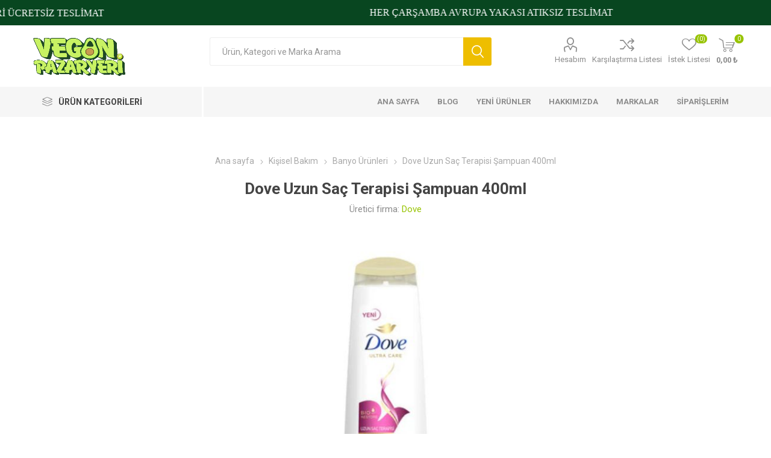

--- FILE ---
content_type: text/html; charset=utf-8
request_url: https://veganpazaryeri.com/dove-uzun-sa%C3%A7-terapisi-%C5%9Fampuan-400ml
body_size: 127548
content:
<!DOCTYPE html><html lang=tr dir=ltr class=html-product-details-page><head><title>Vegan Pazaryeri. Vegan Dove Uzun Sa&#xE7; Terapisi &#x15E;ampuan 400ml</title><meta charset=UTF-8><meta name=description content="Saçlar uzadıkça dış etkilere daha açık hale gelir ve yıpranmaya başlar. Yeni Dove Uzun Saç Terapisi, uzun saçlar için özel olarak geliştirilen formülüyle uzadıkça cansızlaşmaya ve kırılmaya başlayan saçlara bakım yapar. "><meta name=keywords content="dove uzun saç terapisi şampuan 400ml,satın al,vegan,dove uzun saç terapisi şampuan 400ml fiyatları,dove uzun saç terapisi şampuan 400ml online satın al,çevreci,cruelty free,sağlıklı,organik ürünler,vegan beslenme,vegan kozmetik,vegan yaşam"><meta name=generator content=nopCommerce><meta name=viewport content="width=device-width, initial-scale=1.0, minimum-scale=1.0, maximum-scale=2.0"><link rel=preload as=font href=/Themes/Emporium/Content/icons/emporium-icons.woff crossorigin><link href="https://fonts.googleapis.com/css?family=Roboto:300,400,700&amp;subset=cyrillic-ext,greek-ext&amp;display=swap" rel=stylesheet><meta property=og:type content=product><meta property=og:title content="Dove Uzun Saç Terapisi Şampuan 400ml"><meta property=og:description content="Saçlar uzadıkça dış etkilere daha açık hale gelir ve yıpranmaya başlar. Yeni Dove Uzun Saç Terapisi, uzun saçlar için özel olarak geliştirilen formülüyle uzadıkça cansızlaşmaya ve kırılmaya başlayan saçlara bakım yapar. "><meta property=og:image content=https://veganpazaryeri.com/images/thumbs/0017444_dove-uzun-sac-terapisi-sampuan-400ml_510.jpeg><meta property=og:image:url content=https://veganpazaryeri.com/images/thumbs/0017444_dove-uzun-sac-terapisi-sampuan-400ml_510.jpeg><meta property=og:url content=https://veganpazaryeri.com/dove-uzun-sa%C3%A7-terapisi-%C5%9Fampuan-400ml><meta property=og:site_name content="Vegan Pazaryeri"><meta property=twitter:card content=summary><meta property=twitter:site content="Vegan Pazaryeri"><meta property=twitter:title content="Dove Uzun Saç Terapisi Şampuan 400ml"><meta property=twitter:description content="Saçlar uzadıkça dış etkilere daha açık hale gelir ve yıpranmaya başlar. Yeni Dove Uzun Saç Terapisi, uzun saçlar için özel olarak geliştirilen formülüyle uzadıkça cansızlaşmaya ve kırılmaya başlayan saçlara bakım yapar. "><meta property=twitter:image content=https://veganpazaryeri.com/images/thumbs/0017444_dove-uzun-sac-terapisi-sampuan-400ml_510.jpeg><meta property=twitter:url content=https://veganpazaryeri.com/dove-uzun-sa%C3%A7-terapisi-%C5%9Fampuan-400ml><link rel=stylesheet href="/css/Product.Head.styles.css?v=ZfbSLPYyeWN5DnE6eRHZCkh6QlE"><style>.product-details-page .full-description{display:none}.product-details-page .ui-tabs .full-description{display:block}.product-details-page .tabhead-full-description{display:none}.product-details-page .product-specs-box{display:none}.product-details-page .ui-tabs .product-specs-box{display:block}.product-details-page .ui-tabs .product-specs-box .title{display:none}.product-details-page .product-no-reviews,.product-details-page .product-review-links{display:none}</style><script async src="https://www.googletagmanager.com/gtag/js?id=G-J9VKSK34X2"></script><script>function gtag(){dataLayer.push(arguments)}window.dataLayer=window.dataLayer||[];gtag("js",new Date);gtag("config","G-J9VKSK34X2")</script><script async src="https://www.googletagmanager.com/gtag/js?id=UA-203565433-1"></script><script>function gtag(){dataLayer.push(arguments)}window.dataLayer=window.dataLayer||[];gtag("js",new Date);gtag("config","UA-203565433-1")</script><script async src="https://www.googletagmanager.com/gtag/js?id=G-Y6J68406B1"></script><script>function gtag(){dataLayer.push(arguments)}window.dataLayer=window.dataLayer||[];gtag("js",new Date);gtag("config","G-Y6J68406B1")</script><script>gtag("event","ads_conversion_Add_to_cart_1",{})</script><script>gtag("event","ads_conversion_Begin_checkout_1",{})</script><script>gtag("event","ads_conversion_Purchase_1",{})</script><script>(function(n,t,i,r,u,f,e){n[i]=n[i]||function(){(n[i].q=n[i].q||[]).push(arguments)};f=t.createElement(r);f.async=1;f.src="https://www.clarity.ms/tag/"+u;e=t.getElementsByTagName(r)[0];e.parentNode.insertBefore(f,e)})(window,document,"clarity","script","seti6qkk9v")</script><link rel="shortcut icon" href=/icons/icons_0/favicon.ico><body class=product-details-page-body><input name=__RequestVerificationToken type=hidden value=CfDJ8HcR4TJtkhhHp0kwrBEy6U2Bww27RDfvaOsiQ4LRgPv0VxoCY4lQWq9ODlBDziiJqDRPtToKf1I_c6TGPnobLoSHbUfKIvI90Mfkd55UcuaKYK9hrmjF5LjjnMkXTjwqKSlFZ3GRPSH3B8kbcwb83RQ><div class=ajax-loading-block-window style=display:none></div><div id=dialog-notifications-success title=Bildirim style=display:none></div><div id=dialog-notifications-error title=Hata style=display:none></div><div id=dialog-notifications-warning title=Uyarı style=display:none></div><div id=bar-notification class=bar-notification-container data-close=Kapat></div><!--[if lte IE 8]><div style=clear:both;height:59px;text-align:center;position:relative><a href=http://www.microsoft.com/windows/internet-explorer/default.aspx target=_blank> <img src=/Themes/Emporium/Content/img/ie_warning.jpg height=42 width=820 alt="You are using an outdated browser. For a faster, safer browsing experience, upgrade for free today."> </a></div><![endif]--><div class=master-wrapper-page><div class=responsive-nav-wrapper-parent><div class=responsive-nav-wrapper><div class=menu-title><span>Menu</span></div><div class=search-wrap><span>Arama</span></div><div class=mobile-logo><a href="/" class=logo> <img alt="Vegan Pazaryeri" title="Vegan Pazaryeri" src="https://veganpazaryeri.com/images/thumbs/0021176_0012442_0000121_veganpazaryeri_logo 2.png"></a></div><div class=shopping-cart-link></div><div class=personal-button id=header-links-opener><span>Personal menu</span></div></div></div><div class=header><style>.banner-container{background-color:#084620;height:42px}.scroll-text{animation:marquee 50s linear infinite}.scroll-text span,.scroll-text a{font-size:16px}.margin-for-banner{margin-top:42px}</style><div class=banner-container><div class=top-banner-content-wrapper><div class=scroll-text style=font-family:Verdana><div class=banner-contents><span style=cursor:default;color:#fff;font-weight:normal;font-style:normal;text-decoration:none>1500₺ VE ÜZERİ ÜCRETSİZ TESLİMAT</span> <span style=cursor:default;color:#fff;font-weight:normal;font-style:normal;text-decoration:none>HER ÇARŞAMBA AVRUPA YAKASI ATIKSIZ TESLİMAT</span> <span style=cursor:default;color:#fff;font-weight:normal;font-style:normal;text-decoration:none>AYNI GÜN KARGO | PZT-PRŞ 15.00’A KADAR</span></div><div class=banner-contents><span style=cursor:default;color:#fff;font-weight:normal;font-style:normal;text-decoration:none>1500₺ VE ÜZERİ ÜCRETSİZ TESLİMAT</span> <span style=cursor:default;color:#fff;font-weight:normal;font-style:normal;text-decoration:none>HER ÇARŞAMBA AVRUPA YAKASI ATIKSIZ TESLİMAT</span> <span style=cursor:default;color:#fff;font-weight:normal;font-style:normal;text-decoration:none>AYNI GÜN KARGO | PZT-PRŞ 15.00’A KADAR</span></div><div class=banner-contents><span style=cursor:default;color:#fff;font-weight:normal;font-style:normal;text-decoration:none>1500₺ VE ÜZERİ ÜCRETSİZ TESLİMAT</span> <span style=cursor:default;color:#fff;font-weight:normal;font-style:normal;text-decoration:none>HER ÇARŞAMBA AVRUPA YAKASI ATIKSIZ TESLİMAT</span> <span style=cursor:default;color:#fff;font-weight:normal;font-style:normal;text-decoration:none>AYNI GÜN KARGO | PZT-PRŞ 15.00’A KADAR</span></div><div class=banner-contents><span style=cursor:default;color:#fff;font-weight:normal;font-style:normal;text-decoration:none>1500₺ VE ÜZERİ ÜCRETSİZ TESLİMAT</span> <span style=cursor:default;color:#fff;font-weight:normal;font-style:normal;text-decoration:none>HER ÇARŞAMBA AVRUPA YAKASI ATIKSIZ TESLİMAT</span> <span style=cursor:default;color:#fff;font-weight:normal;font-style:normal;text-decoration:none>AYNI GÜN KARGO | PZT-PRŞ 15.00’A KADAR</span></div></div></div></div><div class=header-upper><div class=header-selectors-wrapper></div></div><div class=header-lower><div class=header-logo><a href="/" class=logo> <img alt="Vegan Pazaryeri" title="Vegan Pazaryeri" src="https://veganpazaryeri.com/images/thumbs/0021176_0012442_0000121_veganpazaryeri_logo 2.png"></a></div><div class="search-box store-search-box"><div class=close-side-menu><span class=close-side-menu-text>Ürün, Kategori ve Marka Arama</span> <span class=close-side-menu-btn>Kapat</span></div><form method=get id=small-search-box-form action=/search><input type=text class=search-box-text id=small-searchterms autocomplete=off name=q placeholder="Ürün, Kategori ve Marka Arama" aria-label="Arama mağazası"> <button type=submit class="button-1 search-box-button">Arama</button></form></div><div class=header-links-wrapper><div class=header-links><ul><li><a href=/customer/info class="ico-account opener" data-loginurl=/login>Hesabım</a><div class=profile-menu-box><div class=close-side-menu><span class=close-side-menu-text>Hesabım</span> <span class=close-side-menu-btn>Kapat</span></div><div class=header-form-holder><a href="/register?returnUrl=%2Fdove-uzun-sa%25C3%25A7-terapisi-%25C5%259Fampuan-400ml" class=ico-register>Üye Ol</a> <a href="/login?returnUrl=%2Fdove-uzun-sa%25C3%25A7-terapisi-%25C5%259Fampuan-400ml" class=ico-login>Oturum aç</a></div></div><li><a href=/compareproducts class=ico-compare>Karşılaştırma Listesi</a><li><a href=/wishlist class=ico-wishlist> <span class=wishlist-label>İstek Listesi</span> <span class=wishlist-qty>(0)</span> </a></ul><div class=mobile-flyout-wrapper><div class=close-side-menu><span class=close-side-menu-text>Alışveriş Sepeti</span> <span class=close-side-menu-btn>Kapat</span></div><div id=flyout-cart class=flyout-cart data-removeitemfromcarturl=/EmporiumTheme/RemoveItemFromCart data-flyoutcarturl=/EmporiumTheme/FlyoutShoppingCart><div id=topcartlink><a href=/cart class=ico-cart> <span class=cart-qty>0</span> <span class=cart-label> 0,00 &#x20BA; </span> </a></div><div class=mini-shopping-cart><div class=flyout-cart-scroll-area><p>Alışveriş sepetinizde ürün yok.</div></div></div></div></div></div></div><div class=header-menu-parent><div class="header-menu categories-in-side-panel"><div class=category-navigation-list-wrapper><span class=category-navigation-title>Ürün Kategorileri</span><ul class="category-navigation-list sticky-flyout"></ul></div><div class=close-menu><span class=close-menu-text>Menu</span> <span class=close-menu-btn>Kapat</span></div><ul class=mega-menu data-isrtlenabled=false data-enableclickfordropdown=false><li><a href="/" title="Ana Sayfa"><span> Ana Sayfa</span></a><li><a href=/blog title=Blog><span> Blog</span></a><li><a href=/newproducts title="Yeni Ürünler"><span> Yeni &#xDC;r&#xFC;nler</span></a><li class="has-sublist with-dropdown-in-grid root-category-items"><span class="with-subcategories single-item-categories labelfornextplusbutton">T&#xFC;m &#xDC;r&#xFC;nler</span><div class=plus-button></div><div class="dropdown categories fullWidth boxes-4"><div class=row-wrapper><div class=row><div class=box><div class=picture-title-wrap><div class=picture><a href=/veganuary-1 title="Ürünleri Veganuary kategorisinde göster"> <img class=lazy alt="Veganuary kategorisi için resim" src="[data-uri]" data-original=https://veganpazaryeri.com/images/thumbs/0022642_veganuary_290.png> </a></div><div class=title><a href=/veganuary-1 title=Veganuary><span>Veganuary</span></a></div></div></div><div class=box><div class=picture-title-wrap><div class=picture><a href=/yiyecek-i%C3%A7ecek title="Ürünleri Yiyecek &amp; İçecek kategorisinde göster"> <img class=lazy alt="Yiyecek &amp; İçecek kategorisi için resim" src="[data-uri]" data-original=https://veganpazaryeri.com/images/thumbs/0020603_yiyecek-icecek_290.png> </a></div><div class=title><a href=/yiyecek-i%C3%A7ecek title="Yiyecek &amp; İçecek"><span>Yiyecek &amp; &#x130;&#xE7;ecek</span></a></div></div></div><div class=box><div class=picture-title-wrap><div class=picture><a href=/yeni-nesil-mtfk title="Ürünleri Yeni Nesil Mutfak Favoriler kategorisinde göster"> <img class=lazy alt="Yeni Nesil Mutfak Favoriler kategorisi için resim" src="[data-uri]" data-original=https://veganpazaryeri.com/images/thumbs/0020588_yeni-nesil-mutfak-favoriler_290.png> </a></div><div class=title><a href=/yeni-nesil-mtfk title="Yeni Nesil Mutfak Favoriler"><span>Yeni Nesil Mutfak Favoriler</span></a></div></div></div><div class=box><div class=picture-title-wrap><div class=picture><a href=/organik-%C3%BCr%C3%BCnler title="Ürünleri Organik kategorisinde göster"> <img class=lazy alt="Organik kategorisi için resim" src="[data-uri]" data-original=https://veganpazaryeri.com/images/thumbs/0020597_organik_290.png> </a></div><div class=title><a href=/organik-%C3%BCr%C3%BCnler title=Organik><span>Organik</span></a></div></div></div></div><div class=row><div class=box><div class=picture-title-wrap><div class=picture><a href=/glutensiz-%C3%BCr%C3%BCnler title="Ürünleri Glutensiz kategorisinde göster"> <img class=lazy alt="Glutensiz kategorisi için resim" src="[data-uri]" data-original=https://veganpazaryeri.com/images/thumbs/0020559_glutensiz_290.png> </a></div><div class=title><a href=/glutensiz-%C3%BCr%C3%BCnler title=Glutensiz><span>Glutensiz</span></a></div></div></div><div class=box><div class=picture-title-wrap><div class=picture><a href=/mumlar-ve-oda-kokular%C4%B1 title="Ürünleri Tütsüler ve Mumlar kategorisinde göster"> <img class=lazy alt="Tütsüler ve Mumlar kategorisi için resim" src="[data-uri]" data-original=https://veganpazaryeri.com/images/thumbs/0020560_tutsuler-ve-mumlar_290.png> </a></div><div class=title><a href=/mumlar-ve-oda-kokular%C4%B1 title="Tütsüler ve Mumlar"><span>T&#xFC;ts&#xFC;ler ve Mumlar</span></a></div></div></div><div class=box><div class=picture-title-wrap><div class=picture><a href=/yeni-y%C4%B1l-s%C3%BCrprizleri title="Ürünleri Hediye Rehberi kategorisinde göster"> <img class=lazy alt="Hediye Rehberi kategorisi için resim" src="[data-uri]" data-original=https://veganpazaryeri.com/images/thumbs/0020595_hediye-rehberi_290.png> </a></div><div class=title><a href=/yeni-y%C4%B1l-s%C3%BCrprizleri title="Hediye Rehberi"><span>Hediye Rehberi</span></a></div></div></div><div class=box><div class=picture-title-wrap><div class=picture><a href=/vegan-kitapl%C4%B1k title="Ürünleri Vegan Kitaplık kategorisinde göster"> <img class=lazy alt="Vegan Kitaplık kategorisi için resim" src="[data-uri]" data-original=https://veganpazaryeri.com/images/thumbs/0020562_vegan-kitaplik_290.png> </a></div><div class=title><a href=/vegan-kitapl%C4%B1k title="Vegan Kitaplık"><span>Vegan Kitapl&#x131;k</span></a></div></div></div></div><div class=row><div class=box><div class=picture-title-wrap><div class=picture><a href=/%C4%B0ndirimli-%C3%BCr%C3%BCnler title="Ürünleri İndirimli Ürünler kategorisinde göster"> <img class=lazy alt="İndirimli Ürünler kategorisi için resim" src="[data-uri]" data-original=https://veganpazaryeri.com/images/thumbs/0020594_indirimli-urunler_290.png> </a></div><div class=title><a href=/%C4%B0ndirimli-%C3%BCr%C3%BCnler title="İndirimli Ürünler"><span>&#x130;ndirimli &#xDC;r&#xFC;nler</span></a></div></div></div><div class=box><div class=picture-title-wrap><div class=picture><a href=/surdurulebiliryasam title="Ürünleri Sürdürülebilir Yaşam kategorisinde göster"> <img class=lazy alt="Sürdürülebilir Yaşam kategorisi için resim" src="[data-uri]" data-original=https://veganpazaryeri.com/images/thumbs/0020564_surdurulebilir-yasam_290.png> </a></div><div class=title><a href=/surdurulebiliryasam title="Sürdürülebilir Yaşam"><span>S&#xFC;rd&#xFC;r&#xFC;lebilir Ya&#x15F;am</span></a></div></div></div><div class=box><div class=picture-title-wrap><div class=picture><a href=/aksesuar title="Ürünleri Aksesuar kategorisinde göster"> <img class=lazy alt="Aksesuar kategorisi için resim" src="[data-uri]" data-original=https://veganpazaryeri.com/images/thumbs/0020568_aksesuar_290.png> </a></div><div class=title><a href=/aksesuar title=Aksesuar><span>Aksesuar</span></a></div></div></div><div class=box><div class=picture-title-wrap><div class=picture><a href=/seramik title="Ürünleri Seramik kategorisinde göster"> <img class=lazy alt="Seramik kategorisi için resim" src="[data-uri]" data-original=https://veganpazaryeri.com/images/thumbs/0020569_seramik_290.png> </a></div><div class=title><a href=/seramik title=Seramik><span>Seramik</span></a></div></div></div></div><div class=row><div class=box><div class=picture-title-wrap><div class=picture><a href=/giyim-8 title="Ürünleri Giyim kategorisinde göster"> <img class=lazy alt="Giyim kategorisi için resim" src="[data-uri]" data-original=https://veganpazaryeri.com/images/thumbs/0020570_giyim_290.png> </a></div><div class=title><a href=/giyim-8 title=Giyim><span>Giyim</span></a></div></div></div><div class=box><div class=picture-title-wrap><div class=picture><a href=/temizlik-%C3%BCr%C3%BCnleri-8 title="Ürünleri Temizlik Ürünleri kategorisinde göster"> <img class=lazy alt="Temizlik Ürünleri kategorisi için resim" src="[data-uri]" data-original=https://veganpazaryeri.com/images/thumbs/0020573_temizlik-urunleri_290.png> </a></div><div class=title><a href=/temizlik-%C3%BCr%C3%BCnleri-8 title="Temizlik Ürünleri"><span>Temizlik &#xDC;r&#xFC;nleri</span></a></div></div></div><div class=box><div class=picture-title-wrap><div class=picture><a href=/ki%C5%9Fisel-bak%C4%B1m-2-9 title="Ürünleri Kişisel Bakım kategorisinde göster"> <img class=lazy alt="Kişisel Bakım kategorisi için resim" src="[data-uri]" data-original=https://veganpazaryeri.com/images/thumbs/0020577_kisisel-bakim_290.png> </a></div><div class=title><a href=/ki%C5%9Fisel-bak%C4%B1m-2-9 title="Kişisel Bakım"><span>Ki&#x15F;isel Bak&#x131;m</span></a></div></div></div><div class=box><div class=picture-title-wrap><div class=picture><a href=/evcil-hayvan-%C3%BCr%C3%BCnleri-8 title="Ürünleri Evcil Hayvan Ürünleri kategorisinde göster"> <img class=lazy alt="Evcil Hayvan Ürünleri kategorisi için resim" src="[data-uri]" data-original=https://veganpazaryeri.com/images/thumbs/0020581_evcil-hayvan-urunleri_290.png> </a></div><div class=title><a href=/evcil-hayvan-%C3%BCr%C3%BCnleri-8 title="Evcil Hayvan Ürünleri"><span>Evcil Hayvan &#xDC;r&#xFC;nleri</span></a></div></div></div></div><div class=row><div class=box><div class=picture-title-wrap><div class=picture><a href=/ak%C5%9Fam-pazar%C4%B1-8 title="Ürünleri Akşam Pazarı kategorisinde göster"> <img class=lazy alt="Akşam Pazarı kategorisi için resim" src="[data-uri]" data-original=https://veganpazaryeri.com/images/thumbs/0020596_aksam-pazari_290.png> </a></div><div class=title><a href=/ak%C5%9Fam-pazar%C4%B1-8 title="Akşam Pazarı"><span>Ak&#x15F;am Pazar&#x131;</span></a></div></div></div><div class=box><div class=picture-title-wrap><div class=picture><a href=/minik-veganlar title="Ürünleri Minik Veganlar kategorisinde göster"> <img class=lazy alt="Minik Veganlar kategorisi için resim" src="[data-uri]" data-original=https://veganpazaryeri.com/images/thumbs/0020561_minik-veganlar_290.png> </a></div><div class=title><a href=/minik-veganlar title="Minik Veganlar"><span>Minik Veganlar</span></a></div></div></div><div class=empty-box></div><div class=empty-box></div></div></div></div><li class="has-sublist with-dropdown-in-grid root-category-items"><a class=with-subcategories href=/yiyecek-i%C3%A7ecek><span>Yiyecek &amp; &#x130;&#xE7;ecek</span></a><div class=plus-button></div><div class="dropdown categories fullWidth boxes-4"><div class=row-wrapper><div class=row><div class=box><div class=picture-title-wrap><div class=picture><a href=/etimsiler title="Ürünleri Etimsiler kategorisinde göster"> <img class=lazy alt="Etimsiler kategorisi için resim" src="[data-uri]" data-original=https://veganpazaryeri.com/images/thumbs/0020536_etimsiler_290.png> </a></div><div class=title><a href=/etimsiler title=Etimsiler><span>Etimsiler</span></a></div></div></div><div class=box><div class=picture-title-wrap><div class=picture><a href=/s%C3%BCt%C3%BCms%C3%BCler title="Ürünleri Sütümsüler kategorisinde göster"> <img class=lazy alt="Sütümsüler kategorisi için resim" src="[data-uri]" data-original=https://veganpazaryeri.com/images/thumbs/0020537_sutumsuler_290.png> </a></div><div class=title><a href=/s%C3%BCt%C3%BCms%C3%BCler title=Sütümsüler><span>S&#xFC;t&#xFC;ms&#xFC;ler</span></a></div></div></div><div class=box><div class=picture-title-wrap><div class=picture><a href=/sa%C4%9Fl%C4%B1kl%C4%B1-at%C4%B1%C5%9Ft%C4%B1rmal%C4%B1klar title="Ürünleri Sağlıklı Atıştırmalıklar kategorisinde göster"> <img class=lazy alt="Sağlıklı Atıştırmalıklar kategorisi için resim" src="[data-uri]" data-original=https://veganpazaryeri.com/images/thumbs/0020542_saglikli-atistirmaliklar_290.png> </a></div><div class=title><a href=/sa%C4%9Fl%C4%B1kl%C4%B1-at%C4%B1%C5%9Ft%C4%B1rmal%C4%B1klar title="Sağlıklı Atıştırmalıklar"><span>Sa&#x11F;l&#x131;kl&#x131; At&#x131;&#x15F;t&#x131;rmal&#x131;klar</span></a></div></div></div><div class=box><div class=picture-title-wrap><div class=picture><a href=/konserveler-ve-mezeler title="Ürünleri Konserveler ve Mezeler kategorisinde göster"> <img class=lazy alt="Konserveler ve Mezeler kategorisi için resim" src="[data-uri]" data-original=https://veganpazaryeri.com/images/thumbs/0020543_konserveler-ve-mezeler_290.png> </a></div><div class=title><a href=/konserveler-ve-mezeler title="Konserveler ve Mezeler"><span>Konserveler ve Mezeler</span></a></div></div></div></div><div class=row><div class=box><div class=picture-title-wrap><div class=picture><a href=/donuk-%C3%BCr%C3%BCnler title="Ürünleri Donuk Ürünler kategorisinde göster"> <img class=lazy alt="Donuk Ürünler kategorisi için resim" src="[data-uri]" data-original=https://veganpazaryeri.com/images/thumbs/0020544_donuk-urunler_290.png> </a></div><div class=title><a href=/donuk-%C3%BCr%C3%BCnler title="Donuk Ürünler"><span>Donuk &#xDC;r&#xFC;nler</span></a></div></div></div><div class=box><div class=picture-title-wrap><div class=picture><a href=/kahvalt%C4%B1l%C4%B1k-gevrekler title="Ürünleri Kahvaltılık Gevrekler kategorisinde göster"> <img class=lazy alt="Kahvaltılık Gevrekler kategorisi için resim" src="[data-uri]" data-original=https://veganpazaryeri.com/images/thumbs/0020545_kahvaltilik-gevrekler_290.png> </a></div><div class=title><a href=/kahvalt%C4%B1l%C4%B1k-gevrekler title="Kahvaltılık Gevrekler"><span>Kahvalt&#x131;l&#x131;k Gevrekler</span></a></div></div></div><div class=box><div class=picture-title-wrap><div class=picture><a href=/zeytinyaglar title="Ürünleri Zeytinyağı kategorisinde göster"> <img class=lazy alt="Zeytinyağı kategorisi için resim" src="[data-uri]" data-original=https://veganpazaryeri.com/images/thumbs/0020546_zeytinyagi_290.png> </a></div><div class=title><a href=/zeytinyaglar title=Zeytinyağı><span>Zeytinya&#x11F;&#x131;</span></a></div></div></div><div class=box><div class=picture-title-wrap><div class=picture><a href=/takviyeler title="Ürünleri Takviyeler kategorisinde göster"> <img class=lazy alt="Takviyeler kategorisi için resim" src="[data-uri]" data-original=https://veganpazaryeri.com/images/thumbs/0020547_takviyeler_290.png> </a></div><div class=title><a href=/takviyeler title=Takviyeler><span>Takviyeler</span></a></div></div></div></div><div class=row><div class=box><div class=picture-title-wrap><div class=picture><a href=/cipsler title="Ürünleri Cipsler kategorisinde göster"> <img class=lazy alt="Cipsler kategorisi için resim" src="[data-uri]" data-original=https://veganpazaryeri.com/images/thumbs/0020548_cipsler_290.png> </a></div><div class=title><a href=/cipsler title=Cipsler><span>Cipsler</span></a></div></div></div><div class=box><div class=picture-title-wrap><div class=picture><a href=/makarnalar title="Ürünleri Makarnalar kategorisinde göster"> <img class=lazy alt="Makarnalar kategorisi için resim" src="[data-uri]" data-original=https://veganpazaryeri.com/images/thumbs/0020549_makarnalar_290.png> </a></div><div class=title><a href=/makarnalar title=Makarnalar><span>Makarnalar</span></a></div></div></div><div class=box><div class=picture-title-wrap><div class=picture><a href=/s%C3%BCrmelikler title="Ürünleri Sürmelikler kategorisinde göster"> <img class=lazy alt="Sürmelikler kategorisi için resim" src="[data-uri]" data-original=https://veganpazaryeri.com/images/thumbs/0020550_surmelikler_290.png> </a></div><div class=title><a href=/s%C3%BCrmelikler title=Sürmelikler><span>S&#xFC;rmelikler</span></a></div></div></div><div class=box><div class=picture-title-wrap><div class=picture><a href=/%C3%A7ikolatalar-p%C3%BCskev%C3%BCtler title="Ürünleri Çikolatalar &amp; Püskevitler kategorisinde göster"> <img class=lazy alt="Çikolatalar &amp; Püskevitler kategorisi için resim" src="[data-uri]" data-original=https://veganpazaryeri.com/images/thumbs/0020551_cikolatalar-puskevitler_290.png> </a></div><div class=title><a href=/%C3%A7ikolatalar-p%C3%BCskev%C3%BCtler title="Çikolatalar &amp; Püskevitler"><span>&#xC7;ikolatalar &amp; P&#xFC;skevitler</span></a></div></div></div></div><div class=row><div class=box><div class=picture-title-wrap><div class=picture><a href=/soslar title="Ürünleri Soslar kategorisinde göster"> <img class=lazy alt="Soslar kategorisi için resim" src="[data-uri]" data-original=https://veganpazaryeri.com/images/thumbs/0020552_soslar_290.png> </a></div><div class=title><a href=/soslar title=Soslar><span>Soslar</span></a></div></div></div><div class=box><div class=picture-title-wrap><div class=picture><a href=/%C5%9Feker-yerine title="Ürünleri Şeker Yerine kategorisinde göster"> <img class=lazy alt="Şeker Yerine kategorisi için resim" src="[data-uri]" data-original=https://veganpazaryeri.com/images/thumbs/0020553_seker-yerine_290.png> </a></div><div class=title><a href=/%C5%9Feker-yerine title="Şeker Yerine"><span>&#x15E;eker Yerine</span></a></div></div></div><div class=box><div class=picture-title-wrap><div class=picture><a href=/bakliyat-tah%C4%B1l-tohum title="Ürünleri Bakliyat- Tahıl- Un- Tohum -Baharat kategorisinde göster"> <img class=lazy alt="Bakliyat- Tahıl- Un- Tohum -Baharat kategorisi için resim" src="[data-uri]" data-original=https://veganpazaryeri.com/images/thumbs/0020554_bakliyat-tahil-un-tohum-baharat_290.png> </a></div><div class=title><a href=/bakliyat-tah%C4%B1l-tohum title="Bakliyat- Tahıl- Un- Tohum -Baharat"><span>Bakliyat- Tah&#x131;l- Un- Tohum -Baharat</span></a></div></div></div><div class=box><div class=picture-title-wrap><div class=picture><a href=/kahve-%C3%A7ay title="Ürünleri Kahve - Çay kategorisinde göster"> <img class=lazy alt="Kahve - Çay kategorisi için resim" src="[data-uri]" data-original=https://veganpazaryeri.com/images/thumbs/0020555_kahve-cay_290.png> </a></div><div class=title><a href=/kahve-%C3%A7ay title="Kahve - Çay"><span>Kahve - &#xC7;ay</span></a></div></div></div></div><div class=row><div class=box><div class=picture-title-wrap><div class=picture><a href=/s%C3%BCper-tozlar title="Ürünleri Süper Tozlar kategorisinde göster"> <img class=lazy alt="Süper Tozlar kategorisi için resim" src="[data-uri]" data-original=https://veganpazaryeri.com/images/thumbs/0020556_super-tozlar_290.png> </a></div><div class=title><a href=/s%C3%BCper-tozlar title="Süper Tozlar"><span>S&#xFC;per Tozlar</span></a></div></div></div><div class=box><div class=picture-title-wrap><div class=picture><a href=/%C3%A7orbalar title="Ürünleri Çorbalar kategorisinde göster"> <img class=lazy alt="Çorbalar kategorisi için resim" src="[data-uri]" data-original=https://veganpazaryeri.com/images/thumbs/0020557_corbalar_290.png> </a></div><div class=title><a href=/%C3%A7orbalar title=Çorbalar><span>&#xC7;orbalar</span></a></div></div></div><div class=box><div class=picture-title-wrap><div class=picture><a href=/zeytinler title="Ürünleri Zeytinler kategorisinde göster"> <img class=lazy alt="Zeytinler kategorisi için resim" src="[data-uri]" data-original=https://veganpazaryeri.com/images/thumbs/0020558_zeytinler_290.png> </a></div><div class=title><a href=/zeytinler title=Zeytinler><span>Zeytinler</span></a></div></div></div><div class=empty-box></div></div></div></div><li class="has-sublist with-dropdown-in-grid root-category-items"><a class=with-subcategories href=/giyim-8><span>Giyim</span></a><div class=plus-button></div><div class="dropdown categories fullWidth boxes-2"><div class=row-wrapper><div class=row><div class=box><div class=picture-title-wrap><div class=picture><a href=/kad%C4%B1n-giyim title="Ürünleri Kadın Giyim kategorisinde göster"> <img class=lazy alt="Kadın Giyim kategorisi için resim" src="[data-uri]" data-original=https://veganpazaryeri.com/images/thumbs/0020571_kadin-giyim_290.png> </a></div><div class=title><a href=/kad%C4%B1n-giyim title="Kadın Giyim"><span>Kad&#x131;n Giyim</span></a></div></div></div><div class=box><div class=picture-title-wrap><div class=picture><a href=/%C3%A7antalar-2 title="Ürünleri Çantalar kategorisinde göster"> <img class=lazy alt="Çantalar kategorisi için resim" src="[data-uri]" data-original=https://veganpazaryeri.com/images/thumbs/0020572_cantalar_290.png> </a></div><div class=title><a href=/%C3%A7antalar-2 title=Çantalar><span>&#xC7;antalar</span></a></div></div></div></div></div></div><li class="has-sublist with-dropdown-in-grid root-category-items"><a class=with-subcategories href=/temizlik-%C3%BCr%C3%BCnleri-8><span>Temizlik &#xDC;r&#xFC;nleri</span></a><div class=plus-button></div><div class="dropdown categories fullWidth boxes-3"><div class=row-wrapper><div class=row><div class=box><div class=picture-title-wrap><div class=picture><a href=/%C3%A7ama%C5%9F%C4%B1r-2 title="Ürünleri Çamaşır kategorisinde göster"> <img class=lazy alt="Çamaşır kategorisi için resim" src="[data-uri]" data-original=https://veganpazaryeri.com/images/thumbs/0020574_camasir_290.png> </a></div><div class=title><a href=/%C3%A7ama%C5%9F%C4%B1r-2 title=Çamaşır><span>&#xC7;ama&#x15F;&#x131;r</span></a></div></div></div><div class=box><div class=picture-title-wrap><div class=picture><a href=/bula%C5%9F%C4%B1k-2 title="Ürünleri Bulaşık kategorisinde göster"> <img class=lazy alt="Bulaşık kategorisi için resim" src="[data-uri]" data-original=https://veganpazaryeri.com/images/thumbs/0020575_bulasik_290.png> </a></div><div class=title><a href=/bula%C5%9F%C4%B1k-2 title=Bulaşık><span>Bula&#x15F;&#x131;k</span></a></div></div></div><div class=box><div class=picture-title-wrap><div class=picture><a href=/genel-temizlik-2 title="Ürünleri Genel Temizlik kategorisinde göster"> <img class=lazy alt="Genel Temizlik kategorisi için resim" src="[data-uri]" data-original=https://veganpazaryeri.com/images/thumbs/0020576_genel-temizlik_290.png> </a></div><div class=title><a href=/genel-temizlik-2 title="Genel Temizlik"><span>Genel Temizlik</span></a></div></div></div></div></div></div><li class="has-sublist with-dropdown-in-grid root-category-items"><a class=with-subcategories href=/ki%C5%9Fisel-bak%C4%B1m-2-9><span>Ki&#x15F;isel Bak&#x131;m</span></a><div class=plus-button></div><div class="dropdown categories fullWidth boxes-4"><div class=row-wrapper><div class=row><div class=box><div class=picture-title-wrap><div class=picture><a href=/cilt-bak%C4%B1m%C4%B1-2 title="Ürünleri Cilt Bakımı kategorisinde göster"> <img class=lazy alt="Cilt Bakımı kategorisi için resim" src="[data-uri]" data-original=https://veganpazaryeri.com/images/thumbs/0020578_cilt-bakimi_290.png> </a></div><div class=title><a href=/cilt-bak%C4%B1m%C4%B1-2 title="Cilt Bakımı"><span>Cilt Bak&#x131;m&#x131;</span></a></div></div></div><div class=box><div class=picture-title-wrap><div class=picture><a href=/a%C4%9F%C4%B1z-sa%C4%9Fl%C4%B1%C4%9F%C4%B1-2 title="Ürünleri Ağız Sağlığı kategorisinde göster"> <img class=lazy alt="Ağız Sağlığı kategorisi için resim" src="[data-uri]" data-original=https://veganpazaryeri.com/images/thumbs/0020579_agiz-sagligi_290.png> </a></div><div class=title><a href=/a%C4%9F%C4%B1z-sa%C4%9Fl%C4%B1%C4%9F%C4%B1-2 title="Ağız Sağlığı"><span>A&#x11F;&#x131;z Sa&#x11F;l&#x131;&#x11F;&#x131;</span></a></div></div></div><div class=box><div class=picture-title-wrap><div class=picture><a href=/makyaj-2 title="Ürünleri Makyaj kategorisinde göster"> <img class=lazy alt="Makyaj kategorisi için resim" src="[data-uri]" data-original=https://veganpazaryeri.com/images/thumbs/0020580_makyaj_290.png> </a></div><div class=title><a href=/makyaj-2 title=Makyaj><span>Makyaj</span></a></div></div></div><div class=box><div class=picture-title-wrap><div class=picture><a href=/banyo-%C3%BCr%C3%BCnleri-2 title="Ürünleri Banyo Ürünleri kategorisinde göster"> <img class=lazy alt="Banyo Ürünleri kategorisi için resim" src="[data-uri]" data-original=https://veganpazaryeri.com/images/thumbs/0020602_banyo-urunleri_290.png> </a></div><div class=title><a href=/banyo-%C3%BCr%C3%BCnleri-2 title="Banyo Ürünleri"><span>Banyo &#xDC;r&#xFC;nleri</span></a></div></div></div></div><div class=row><div class=box><div class=picture-title-wrap><div class=picture><a href=/menstural-kaplar title="Ürünleri Menstrual Kaplar kategorisinde göster"> <img class=lazy alt="Menstrual Kaplar kategorisi için resim" src="[data-uri]" data-original=https://veganpazaryeri.com/images/thumbs/0010809_menstrual-kaplar_290.jpeg> </a></div><div class=title><a href=/menstural-kaplar title="Menstrual Kaplar"><span>Menstrual Kaplar</span></a></div></div></div><div class=box><div class=picture-title-wrap><div class=picture><a href=/deodorantlar title="Ürünleri Deodorantlar kategorisinde göster"> <img class=lazy alt="Deodorantlar kategorisi için resim" src="[data-uri]" data-original=https://veganpazaryeri.com/images/thumbs/0020601_deodorantlar_290.png> </a></div><div class=title><a href=/deodorantlar title=Deodorantlar><span>Deodorantlar</span></a></div></div></div><div class=empty-box></div><div class=empty-box></div></div></div></div><li class="with-dropdown-in-grid root-category-items"><a href=/evcil-hayvan-%C3%BCr%C3%BCnleri-8><span>Evcil Hayvan &#xDC;r&#xFC;nleri</span></a><div class=plus-button></div><li class="with-dropdown-in-grid root-category-items"><a href=/vegan-kitapl%C4%B1k><span>Vegan Kitapl&#x131;k</span></a><div class=plus-button></div><li class="with-dropdown-in-grid root-category-items"><a href=/ak%C5%9Fam-pazar%C4%B1-8><span>Ak&#x15F;am Pazar&#x131;</span></a><div class=plus-button></div><li><a href=https://veganpazaryeri.com/about-us title=Hakkımızda><span> Hakk&#x131;m&#x131;zda</span></a><li class="has-sublist with-dropdown-in-grid"><a class=with-subcategories href=/manufacturer/all title=Markalar><span>Markalar</span></a><div class="dropdown manufacturers fullWidth boxes-10"><div class=row-wrapper><div class=row><div class=box><div class=picture><a class=manufacturer href=/furora title=Furora> <img class=lazy src="[data-uri]" data-original=https://veganpazaryeri.com/images/thumbs/0017816_furora_165.png alt="Furora kategorisi için resim" title="Furora kategorisi için resim"> </a></div><div class=title><a class=manufacturer href=/furora title=Furora><span>Furora</span></a></div></div><div class=box><div class=picture><a class=manufacturer href=/eat-vappy title="Eat Vappy"> <img class=lazy src="[data-uri]" data-original=https://veganpazaryeri.com/images/thumbs/0010193_eat-vappy_165.png alt="Eat Vappy kategorisi için resim" title="Eat Vappy kategorisi için resim"> </a></div><div class=title><a class=manufacturer href=/eat-vappy title="Eat Vappy"><span>Eat Vappy</span></a></div></div><div class=box><div class=picture><a class=manufacturer href=/veggy title=Veggy> <img class=lazy src="[data-uri]" data-original=https://veganpazaryeri.com/images/thumbs/0008834_veggy_165.png alt="Veggy kategorisi için resim" title="Veggy kategorisi için resim"> </a></div><div class=title><a class=manufacturer href=/veggy title=Veggy><span>Veggy</span></a></div></div><div class=box><div class=picture><a class=manufacturer href=/vitavegantis title=Vitavegantis> <img class=lazy src="[data-uri]" data-original=https://veganpazaryeri.com/images/thumbs/0018473_vitavegantis_165.png alt="Vitavegantis kategorisi için resim" title="Vitavegantis kategorisi için resim"> </a></div><div class=title><a class=manufacturer href=/vitavegantis title=Vitavegantis><span>Vitavegantis</span></a></div></div><div class=box><div class=picture><a class=manufacturer href=/fomilk title=Fomilk> <img class=lazy src="[data-uri]" data-original=https://veganpazaryeri.com/images/thumbs/0008815_fomilk_165.jpeg alt="Fomilk kategorisi için resim" title="Fomilk kategorisi için resim"> </a></div><div class=title><a class=manufacturer href=/fomilk title=Fomilk><span>Fomilk</span></a></div></div><div class=box><div class=picture><a class=manufacturer href=/everfresh title=Everfresh> <img class=lazy src="[data-uri]" data-original=https://veganpazaryeri.com/images/thumbs/0009044_everfresh_165.jpeg alt="Everfresh kategorisi için resim" title="Everfresh kategorisi için resim"> </a></div><div class=title><a class=manufacturer href=/everfresh title=Everfresh><span>Everfresh</span></a></div></div><div class=box><div class=picture><a class=manufacturer href=/ya%C5%9Fam-foods title="Yaşam Foods"> <img class=lazy src="[data-uri]" data-original=https://veganpazaryeri.com/images/thumbs/0020988_yasam-foods_165.png alt="Yaşam Foods kategorisi için resim" title="Yaşam Foods kategorisi için resim"> </a></div><div class=title><a class=manufacturer href=/ya%C5%9Fam-foods title="Yaşam Foods"><span>Ya&#x15F;am Foods</span></a></div></div><div class=box><div class=picture><a class=manufacturer href=/metro-chef title="Metro Chef"> <img class=lazy src="[data-uri]" data-original=https://veganpazaryeri.com/images/thumbs/0008806_metro-chef_165.jpeg alt="Metro Chef kategorisi için resim" title="Metro Chef kategorisi için resim"> </a></div><div class=title><a class=manufacturer href=/metro-chef title="Metro Chef"><span>Metro Chef</span></a></div></div><div class=box><div class=picture><a class=manufacturer href=/nilky-1 title=Nilky> <img class=lazy src="[data-uri]" data-original=https://veganpazaryeri.com/images/thumbs/0008811_nilky_165.jpeg alt="Nilky kategorisi için resim" title="Nilky kategorisi için resim"> </a></div><div class=title><a class=manufacturer href=/nilky-1 title=Nilky><span>Nilky</span></a></div></div><div class=box><div class=picture><a class=manufacturer href=/trakya-%C3%A7iftli%C4%9Fi title="Trakya Çiftliği"> <img class=lazy src="[data-uri]" data-original=https://veganpazaryeri.com/images/thumbs/0008812_trakya-ciftligi_165.jpeg alt="Trakya Çiftliği kategorisi için resim" title="Trakya Çiftliği kategorisi için resim"> </a></div><div class=title><a class=manufacturer href=/trakya-%C3%A7iftli%C4%9Fi title="Trakya Çiftliği"><span>Trakya &#xC7;iftli&#x11F;i</span></a></div></div></div><div class=row><div class=box><div class=picture><a class=manufacturer href=/orfa-the-standard-vegan title="Orfa The Standard Vegan"> <img class=lazy src="[data-uri]" data-original=https://veganpazaryeri.com/images/thumbs/0009153_orfa-the-standard-vegan_165.jpeg alt="Orfa The Standard Vegan kategorisi için resim" title="Orfa The Standard Vegan kategorisi için resim"> </a></div><div class=title><a class=manufacturer href=/orfa-the-standard-vegan title="Orfa The Standard Vegan"><span>Orfa The Standard Vegan</span></a></div></div><div class=box><div class=picture><a class=manufacturer href=/yoket title=YokEt> <img class=lazy src="[data-uri]" data-original=https://veganpazaryeri.com/images/thumbs/0021302_yoket_165.jpeg alt="YokEt kategorisi için resim" title="YokEt kategorisi için resim"> </a></div><div class=title><a class=manufacturer href=/yoket title=YokEt><span>YokEt</span></a></div></div><div class=box><div class=picture><a class=manufacturer href=/itz-nutzz title="Itz Nutz"> <img class=lazy src="[data-uri]" data-original=https://veganpazaryeri.com/images/thumbs/0019322_itz-nutz_165.png alt="Itz Nutz kategorisi için resim" title="Itz Nutz kategorisi için resim"> </a></div><div class=title><a class=manufacturer href=/itz-nutzz title="Itz Nutz"><span>Itz Nutz</span></a></div></div><div class=box><div class=picture><a class=manufacturer href=/newer-meat title="Newer Foods"> <img class=lazy src="[data-uri]" data-original=https://veganpazaryeri.com/images/thumbs/0016793_newer-foods_165.png alt="Newer Foods kategorisi için resim" title="Newer Foods kategorisi için resim"> </a></div><div class=title><a class=manufacturer href=/newer-meat title="Newer Foods"><span>Newer Foods</span></a></div></div><div class=box><div class=picture><a class=manufacturer href=/lethe-vegan title="Lethe Vegan"> <img class=lazy src="[data-uri]" data-original=https://veganpazaryeri.com/images/thumbs/0017188_lethe-vegan_165.png alt="Lethe Vegan kategorisi için resim" title="Lethe Vegan kategorisi için resim"> </a></div><div class=title><a class=manufacturer href=/lethe-vegan title="Lethe Vegan"><span>Lethe Vegan</span></a></div></div><div class=box><div class=picture><a class=manufacturer href=/veganki title=Veganki> <img class=lazy src="[data-uri]" data-original=https://veganpazaryeri.com/images/thumbs/0018303_veganki_165.png alt="Veganki kategorisi için resim" title="Veganki kategorisi için resim"> </a></div><div class=title><a class=manufacturer href=/veganki title=Veganki><span>Veganki</span></a></div></div><div class=box><div class=picture><a class=manufacturer href=/indo-gastronomy title="Indo Gastronomy"> <img class=lazy src="[data-uri]" data-original=https://veganpazaryeri.com/images/thumbs/0018429_indo-gastronomy_165.png alt="Indo Gastronomy kategorisi için resim" title="Indo Gastronomy kategorisi için resim"> </a></div><div class=title><a class=manufacturer href=/indo-gastronomy title="Indo Gastronomy"><span>Indo Gastronomy</span></a></div></div><div class=box><div class=picture><a class=manufacturer href=/etyok title=Etyok> <img class=lazy src="[data-uri]" data-original=https://veganpazaryeri.com/images/thumbs/0018805_etyok_165.png alt="Etyok kategorisi için resim" title="Etyok kategorisi için resim"> </a></div><div class=title><a class=manufacturer href=/etyok title=Etyok><span>Etyok</span></a></div></div><div class=box><div class=picture><a class=manufacturer href=/elmaso%C4%9Flu title=Elmasoğlu> <img class=lazy src="[data-uri]" data-original=https://veganpazaryeri.com/images/thumbs/0019700_elmasoglu_165.png alt="Elmasoğlu kategorisi için resim" title="Elmasoğlu kategorisi için resim"> </a></div><div class=title><a class=manufacturer href=/elmaso%C4%9Flu title=Elmasoğlu><span>Elmaso&#x11F;lu</span></a></div></div><div class=box><div class=picture><a class=manufacturer href=/vegan-masa title="Vegan Masa"> <img class=lazy src="[data-uri]" data-original=https://veganpazaryeri.com/images/thumbs/0020609_vegan-masa_165.png alt="Vegan Masa kategorisi için resim" title="Vegan Masa kategorisi için resim"> </a></div><div class=title><a class=manufacturer href=/vegan-masa title="Vegan Masa"><span>Vegan Masa</span></a></div></div></div></div></div><li><a href=https://veganpazaryeri.com/order/history title=Siparişlerim><span> Sipari&#x15F;lerim</span></a></ul><ul class=mega-menu-responsive><li class=all-categories><span class=labelfornextplusbutton>Ürün Kategorileri</span><div class=plus-button></div><div class=sublist-wrap><ul class=sublist><li class=back-button><span>Geri</span><li class="has-sublist mega-menu-categories root-category-items"><span class="with-subcategories single-item-categories labelfornextplusbutton">T&#xFC;m &#xDC;r&#xFC;nler</span><div class=plus-button></div><div class=sublist-wrap><ul class=sublist><li class=back-button><span>Geri</span><li><a class=lastLevelCategory href=/veganuary-1 title=Veganuary><span>Veganuary</span></a><li><a class=lastLevelCategory href=/yiyecek-i%C3%A7ecek title="Yiyecek &amp; İçecek"><span>Yiyecek &amp; &#x130;&#xE7;ecek</span></a><li><a class=lastLevelCategory href=/yeni-nesil-mtfk title="Yeni Nesil Mutfak Favoriler"><span>Yeni Nesil Mutfak Favoriler</span></a><li><a class=lastLevelCategory href=/organik-%C3%BCr%C3%BCnler title=Organik><span>Organik</span></a><li><a class=lastLevelCategory href=/glutensiz-%C3%BCr%C3%BCnler title=Glutensiz><span>Glutensiz</span></a><li><a class=lastLevelCategory href=/mumlar-ve-oda-kokular%C4%B1 title="Tütsüler ve Mumlar"><span>T&#xFC;ts&#xFC;ler ve Mumlar</span></a><li><a class=lastLevelCategory href=/yeni-y%C4%B1l-s%C3%BCrprizleri title="Hediye Rehberi"><span>Hediye Rehberi</span></a><li><a class=lastLevelCategory href=/vegan-kitapl%C4%B1k title="Vegan Kitaplık"><span>Vegan Kitapl&#x131;k</span></a><li><a class=lastLevelCategory href=/%C4%B0ndirimli-%C3%BCr%C3%BCnler title="İndirimli Ürünler"><span>&#x130;ndirimli &#xDC;r&#xFC;nler</span></a><li><a class=lastLevelCategory href=/surdurulebiliryasam title="Sürdürülebilir Yaşam"><span>S&#xFC;rd&#xFC;r&#xFC;lebilir Ya&#x15F;am</span></a><li><a class=lastLevelCategory href=/aksesuar title=Aksesuar><span>Aksesuar</span></a><li><a class=lastLevelCategory href=/seramik title=Seramik><span>Seramik</span></a><li><a class=lastLevelCategory href=/giyim-8 title=Giyim><span>Giyim</span></a><li><a class=lastLevelCategory href=/temizlik-%C3%BCr%C3%BCnleri-8 title="Temizlik Ürünleri"><span>Temizlik &#xDC;r&#xFC;nleri</span></a><li><a class=lastLevelCategory href=/ki%C5%9Fisel-bak%C4%B1m-2-9 title="Kişisel Bakım"><span>Ki&#x15F;isel Bak&#x131;m</span></a><li><a class=lastLevelCategory href=/evcil-hayvan-%C3%BCr%C3%BCnleri-8 title="Evcil Hayvan Ürünleri"><span>Evcil Hayvan &#xDC;r&#xFC;nleri</span></a><li><a class=lastLevelCategory href=/ak%C5%9Fam-pazar%C4%B1-8 title="Akşam Pazarı"><span>Ak&#x15F;am Pazar&#x131;</span></a><li><a class=lastLevelCategory href=/minik-veganlar title="Minik Veganlar"><span>Minik Veganlar</span></a></ul></div><li class="has-sublist mega-menu-categories root-category-items"><a class=with-subcategories href=/yiyecek-i%C3%A7ecek>Yiyecek &amp; &#x130;&#xE7;ecek</a><div class=plus-button></div><div class=sublist-wrap><ul class=sublist><li class=back-button><span>Geri</span><li><a class=lastLevelCategory href=/etimsiler title=Etimsiler><span>Etimsiler</span></a><li><a class=lastLevelCategory href=/s%C3%BCt%C3%BCms%C3%BCler title=Sütümsüler><span>S&#xFC;t&#xFC;ms&#xFC;ler</span></a><li><a class=lastLevelCategory href=/sa%C4%9Fl%C4%B1kl%C4%B1-at%C4%B1%C5%9Ft%C4%B1rmal%C4%B1klar title="Sağlıklı Atıştırmalıklar"><span>Sa&#x11F;l&#x131;kl&#x131; At&#x131;&#x15F;t&#x131;rmal&#x131;klar</span></a><li><a class=lastLevelCategory href=/konserveler-ve-mezeler title="Konserveler ve Mezeler"><span>Konserveler ve Mezeler</span></a><li><a class=lastLevelCategory href=/donuk-%C3%BCr%C3%BCnler title="Donuk Ürünler"><span>Donuk &#xDC;r&#xFC;nler</span></a><li><a class=lastLevelCategory href=/kahvalt%C4%B1l%C4%B1k-gevrekler title="Kahvaltılık Gevrekler"><span>Kahvalt&#x131;l&#x131;k Gevrekler</span></a><li><a class=lastLevelCategory href=/zeytinyaglar title=Zeytinyağı><span>Zeytinya&#x11F;&#x131;</span></a><li><a class=lastLevelCategory href=/takviyeler title=Takviyeler><span>Takviyeler</span></a><li><a class=lastLevelCategory href=/cipsler title=Cipsler><span>Cipsler</span></a><li><a class=lastLevelCategory href=/makarnalar title=Makarnalar><span>Makarnalar</span></a><li><a class=lastLevelCategory href=/s%C3%BCrmelikler title=Sürmelikler><span>S&#xFC;rmelikler</span></a><li><a class=lastLevelCategory href=/%C3%A7ikolatalar-p%C3%BCskev%C3%BCtler title="Çikolatalar &amp; Püskevitler"><span>&#xC7;ikolatalar &amp; P&#xFC;skevitler</span></a><li><a class=lastLevelCategory href=/soslar title=Soslar><span>Soslar</span></a><li><a class=lastLevelCategory href=/%C5%9Feker-yerine title="Şeker Yerine"><span>&#x15E;eker Yerine</span></a><li><a class=lastLevelCategory href=/bakliyat-tah%C4%B1l-tohum title="Bakliyat- Tahıl- Un- Tohum -Baharat"><span>Bakliyat- Tah&#x131;l- Un- Tohum -Baharat</span></a><li><a class=lastLevelCategory href=/kahve-%C3%A7ay title="Kahve - Çay"><span>Kahve - &#xC7;ay</span></a><li><a class=lastLevelCategory href=/s%C3%BCper-tozlar title="Süper Tozlar"><span>S&#xFC;per Tozlar</span></a><li><a class=lastLevelCategory href=/%C3%A7orbalar title=Çorbalar><span>&#xC7;orbalar</span></a><li><a class=lastLevelCategory href=/zeytinler title=Zeytinler><span>Zeytinler</span></a></ul></div><li class="has-sublist mega-menu-categories root-category-items"><a class=with-subcategories href=/giyim-8>Giyim</a><div class=plus-button></div><div class=sublist-wrap><ul class=sublist><li class=back-button><span>Geri</span><li><a class=lastLevelCategory href=/kad%C4%B1n-giyim title="Kadın Giyim"><span>Kad&#x131;n Giyim</span></a><li><a class=lastLevelCategory href=/%C3%A7antalar-2 title=Çantalar><span>&#xC7;antalar</span></a></ul></div><li class="has-sublist mega-menu-categories root-category-items"><a class=with-subcategories href=/temizlik-%C3%BCr%C3%BCnleri-8>Temizlik &#xDC;r&#xFC;nleri</a><div class=plus-button></div><div class=sublist-wrap><ul class=sublist><li class=back-button><span>Geri</span><li><a class=lastLevelCategory href=/%C3%A7ama%C5%9F%C4%B1r-2 title=Çamaşır><span>&#xC7;ama&#x15F;&#x131;r</span></a><li><a class=lastLevelCategory href=/bula%C5%9F%C4%B1k-2 title=Bulaşık><span>Bula&#x15F;&#x131;k</span></a><li><a class=lastLevelCategory href=/genel-temizlik-2 title="Genel Temizlik"><span>Genel Temizlik</span></a></ul></div><li class="has-sublist mega-menu-categories root-category-items"><a class=with-subcategories href=/ki%C5%9Fisel-bak%C4%B1m-2-9>Ki&#x15F;isel Bak&#x131;m</a><div class=plus-button></div><div class=sublist-wrap><ul class=sublist><li class=back-button><span>Geri</span><li><a class=lastLevelCategory href=/cilt-bak%C4%B1m%C4%B1-2 title="Cilt Bakımı"><span>Cilt Bak&#x131;m&#x131;</span></a><li><a class=lastLevelCategory href=/a%C4%9F%C4%B1z-sa%C4%9Fl%C4%B1%C4%9F%C4%B1-2 title="Ağız Sağlığı"><span>A&#x11F;&#x131;z Sa&#x11F;l&#x131;&#x11F;&#x131;</span></a><li><a class=lastLevelCategory href=/makyaj-2 title=Makyaj><span>Makyaj</span></a><li><a class=lastLevelCategory href=/banyo-%C3%BCr%C3%BCnleri-2 title="Banyo Ürünleri"><span>Banyo &#xDC;r&#xFC;nleri</span></a><li><a class=lastLevelCategory href=/menstural-kaplar title="Menstrual Kaplar"><span>Menstrual Kaplar</span></a><li><a class=lastLevelCategory href=/deodorantlar title=Deodorantlar><span>Deodorantlar</span></a></ul></div><li class="mega-menu-categories root-category-items"><a href=/evcil-hayvan-%C3%BCr%C3%BCnleri-8>Evcil Hayvan &#xDC;r&#xFC;nleri</a><li class="mega-menu-categories root-category-items"><a href=/vegan-kitapl%C4%B1k>Vegan Kitapl&#x131;k</a><li class="mega-menu-categories root-category-items"><a href=/ak%C5%9Fam-pazar%C4%B1-8>Ak&#x15F;am Pazar&#x131;</a></ul></div><li><a href="/" title="Ana Sayfa"><span> Ana Sayfa</span></a><li><a href=/blog title=Blog><span> Blog</span></a><li><a href=/newproducts title="Yeni Ürünler"><span> Yeni &#xDC;r&#xFC;nler</span></a><li><a href=https://veganpazaryeri.com/about-us title=Hakkımızda><span> Hakk&#x131;m&#x131;zda</span></a><li class=has-sublist><a class=with-subcategories href=/manufacturer/all title=Markalar><span>Markalar</span></a><div class=plus-button></div><div class=sublist-wrap><ul class=sublist><li class=back-button><span>Geri</span><li><a href=/furora title=Furora><span>Furora</span></a><li><a href=/eat-vappy title="Eat Vappy"><span>Eat Vappy</span></a><li><a href=/veggy title=Veggy><span>Veggy</span></a><li><a href=/vitavegantis title=Vitavegantis><span>Vitavegantis</span></a><li><a href=/fomilk title=Fomilk><span>Fomilk</span></a><li><a href=/everfresh title=Everfresh><span>Everfresh</span></a><li><a href=/ya%C5%9Fam-foods title="Yaşam Foods"><span>Ya&#x15F;am Foods</span></a><li><a href=/metro-chef title="Metro Chef"><span>Metro Chef</span></a><li><a href=/nilky-1 title=Nilky><span>Nilky</span></a><li><a href=/trakya-%C3%A7iftli%C4%9Fi title="Trakya Çiftliği"><span>Trakya &#xC7;iftli&#x11F;i</span></a><li><a href=/orfa-the-standard-vegan title="Orfa The Standard Vegan"><span>Orfa The Standard Vegan</span></a><li><a href=/yoket title=YokEt><span>YokEt</span></a><li><a href=/itz-nutzz title="Itz Nutz"><span>Itz Nutz</span></a><li><a href=/newer-meat title="Newer Foods"><span>Newer Foods</span></a><li><a href=/lethe-vegan title="Lethe Vegan"><span>Lethe Vegan</span></a><li><a href=/veganki title=Veganki><span>Veganki</span></a><li><a href=/indo-gastronomy title="Indo Gastronomy"><span>Indo Gastronomy</span></a><li><a href=/etyok title=Etyok><span>Etyok</span></a><li><a href=/elmaso%C4%9Flu title=Elmasoğlu><span>Elmaso&#x11F;lu</span></a><li><a href=/vegan-masa title="Vegan Masa"><span>Vegan Masa</span></a><li><a class=view-all href=/manufacturer/all title="Tümünü Gör"> <span>Tümünü Gör</span> </a></ul></div><li><a href=https://veganpazaryeri.com/order/history title=Siparişlerim><span> Sipari&#x15F;lerim</span></a></ul><div class=mobile-menu-items></div></div></div></div><div class=overlayOffCanvas></div><div class=master-wrapper-content><div class=ajaxCartInfo data-getajaxcartbuttonurl=/NopAjaxCart/GetAjaxCartButtonsAjax data-productpageaddtocartbuttonselector=.add-to-cart-button data-productboxaddtocartbuttonselector=.product-box-add-to-cart-button data-productboxproductitemelementselector=.product-item data-usenopnotification=False data-nopnotificationcartresource="Ürün &lt;a href=&#34;/cart&#34;>alışveriş sepetinize&lt;/a> eklendi" data-nopnotificationwishlistresource="Ürün &lt;a href=&#34;/wishlist&#34;> istek listenize &lt;/a> eklendi" data-enableonproductpage=True data-enableoncatalogpages=True data-minishoppingcartquatityformattingresource=({0}) data-miniwishlistquatityformattingresource=({0}) data-addtowishlistbuttonselector=.add-to-wishlist-button></div><input id=addProductVariantToCartUrl name=addProductVariantToCartUrl type=hidden value=/AddProductFromProductDetailsPageToCartAjax> <input id=addProductToCartUrl name=addProductToCartUrl type=hidden value=/AddProductToCartAjax> <input id=miniShoppingCartUrl name=miniShoppingCartUrl type=hidden value=/MiniShoppingCart> <input id=flyoutShoppingCartUrl name=flyoutShoppingCartUrl type=hidden value=/NopAjaxCartFlyoutShoppingCart> <input id=checkProductAttributesUrl name=checkProductAttributesUrl type=hidden value=/CheckIfProductOrItsAssociatedProductsHasAttributes> <input id=getMiniProductDetailsViewUrl name=getMiniProductDetailsViewUrl type=hidden value=/GetMiniProductDetailsView> <input id=flyoutShoppingCartPanelSelector name=flyoutShoppingCartPanelSelector type=hidden value=#flyout-cart> <input id=shoppingCartMenuLinkSelector name=shoppingCartMenuLinkSelector type=hidden value=.cart-qty> <input id=wishlistMenuLinkSelector name=wishlistMenuLinkSelector type=hidden value=span.wishlist-qty><div id=product-ribbon-info data-productid=6366 data-productboxselector=".product-item, .item-holder" data-productboxpicturecontainerselector=".picture, .item-picture" data-productpagepicturesparentcontainerselector=.product-essential data-productpagebugpicturecontainerselector=.picture data-retrieveproductribbonsurl=/RetrieveProductRibbons></div><div id=sales-campaign-info data-localization-day=day data-localization-days=days data-localization-hour=hour data-localization-hours=hours data-localization-minute=minute data-localization-minutes=minutes data-localization-second=second data-localization-seconds=seconds data-productbox-selector=".item-grid .product-item, .product-variant-line, .jcarousel-item .item-holder" data-productbox-picture-container-selector=".picture, .variant-picture, .item-picture" data-retrieve-sales-campaings-url=/RetrieveSalesCampaigns></div><div class=quickViewData data-productselector=.product-item data-productselectorchild=.btn-wrapper data-retrievequickviewurl=/quickviewdata data-quickviewbuttontext="Göz At" data-quickviewbuttontitle="Göz At" data-isquickviewpopupdraggable=True data-enablequickviewpopupoverlay=True data-accordionpanelsheightstyle=content data-getquickviewbuttonroute=/getquickviewbutton></div><div class=master-column-wrapper><div class=center-1><div class="page product-details-page"><div class=page-body><form method=post id=product-details-form action=/dove-uzun-sa%C3%A7-terapisi-%C5%9Fampuan-400ml><div itemscope itemtype=http://schema.org/Product><meta itemprop=name content="Dove Uzun Saç Terapisi Şampuan 400ml"><meta itemprop=description content="Saçlar uzadıkça dış etkilere daha açık hale gelir ve yıpranmaya başlar. Yeni Dove Uzun Saç Terapisi, uzun saçlar için özel olarak geliştirilen formülüyle uzadıkça cansızlaşmaya ve kırılmaya başlayan saçlara bakım yapar. "><meta itemprop=image content=https://veganpazaryeri.com/images/thumbs/0017444_dove-uzun-sac-terapisi-sampuan-400ml_510.jpeg><meta itemprop=brand content=Dove><div itemprop=offers itemscope itemtype=http://schema.org/Offer><meta itemprop=url content=https://veganpazaryeri.com/dove-uzun-sa%c3%a7-terapisi-%c5%9fampuan-400ml><meta itemprop=price content=129.90><meta itemprop=priceCurrency content=TRY><meta itemprop=availability content=http://schema.org/InStock></div><div itemprop=review itemscope itemtype=http://schema.org/Review><meta itemprop=author content=ALL><meta itemprop=url content=/productreviews/6366></div></div><div data-productid=6366><div class=product-essential><div class=mobile-name-holder></div><div class=mobile-prev-next-holder></div><input type=hidden class=cloudZoomAdjustPictureOnProductAttributeValueChange data-productid=6366 data-isintegratedbywidget=true> <input type=hidden class=cloudZoomEnableClickToZoom><div class="gallery sevenspikes-cloudzoom-gallery"><div class=picture-wrapper><div class=picture id=sevenspikes-cloud-zoom data-zoomwindowelementid="" data-selectoroftheparentelementofthecloudzoomwindow="" data-defaultimagecontainerselector=".product-essential .gallery" data-zoom-window-width=400 data-zoom-window-height=400><a href=https://veganpazaryeri.com/images/thumbs/0017444_dove-uzun-sac-terapisi-sampuan-400ml.jpeg data-full-image-url=https://veganpazaryeri.com/images/thumbs/0017444_dove-uzun-sac-terapisi-sampuan-400ml.jpeg class=picture-link id=zoom1> <img src=https://veganpazaryeri.com/images/thumbs/0017444_dove-uzun-sac-terapisi-sampuan-400ml_510.jpeg alt="Dove Uzun Saç Terapisi Şampuan 400ml" class=cloudzoom id=cloudZoomImage itemprop=image data-cloudzoom="appendSelector: '.picture-wrapper', zoomPosition: 'inside', zoomOffsetX: 0, captionPosition: 'bottom', tintOpacity: 0, zoomWidth: 400, zoomHeight: 400, easing: 3, touchStartDelay: true, zoomFlyOut: false, disableZoom: 'auto'"> </a></div></div><div class=picture-thumbs><a class="cloudzoom-gallery thumb-item" data-full-image-url=https://veganpazaryeri.com/images/thumbs/0017444_dove-uzun-sac-terapisi-sampuan-400ml.jpeg data-cloudzoom="appendSelector: '.picture-wrapper', zoomPosition: 'inside', zoomOffsetX: 0, captionPosition: 'bottom', tintOpacity: 0, zoomWidth: 400, zoomHeight: 400, useZoom: '.cloudzoom', image: 'https://veganpazaryeri.com/images/thumbs/0017444_dove-uzun-sac-terapisi-sampuan-400ml_510.jpeg', zoomImage: 'https://veganpazaryeri.com/images/thumbs/0017444_dove-uzun-sac-terapisi-sampuan-400ml.jpeg', easing: 3, touchStartDelay: true, zoomFlyOut: false, disableZoom: 'auto'"> <img class=cloud-zoom-gallery-img src=https://veganpazaryeri.com/images/thumbs/0017444_dove-uzun-sac-terapisi-sampuan-400ml_105.jpeg alt="Dove Uzun Saç Terapisi Şampuan 400ml"> </a> <a class="cloudzoom-gallery thumb-item" data-full-image-url=https://veganpazaryeri.com/images/thumbs/0017445_dove-uzun-sac-terapisi-sampuan-400ml.jpeg data-cloudzoom="appendSelector: '.picture-wrapper', zoomPosition: 'inside', zoomOffsetX: 0, captionPosition: 'bottom', tintOpacity: 0, zoomWidth: 400, zoomHeight: 400, useZoom: '.cloudzoom', image: 'https://veganpazaryeri.com/images/thumbs/0017445_dove-uzun-sac-terapisi-sampuan-400ml_510.jpeg', zoomImage: 'https://veganpazaryeri.com/images/thumbs/0017445_dove-uzun-sac-terapisi-sampuan-400ml.jpeg', easing: 3, touchStartDelay: true, zoomFlyOut: false, disableZoom: 'auto'"> <img class=cloud-zoom-gallery-img src=https://veganpazaryeri.com/images/thumbs/0017445_dove-uzun-sac-terapisi-sampuan-400ml_105.jpeg alt="Dove Uzun Saç Terapisi Şampuan 400ml"> </a> <a class="cloudzoom-gallery thumb-item" data-full-image-url=https://veganpazaryeri.com/images/thumbs/0017446_dove-uzun-sac-terapisi-sampuan-400ml.jpeg data-cloudzoom="appendSelector: '.picture-wrapper', zoomPosition: 'inside', zoomOffsetX: 0, captionPosition: 'bottom', tintOpacity: 0, zoomWidth: 400, zoomHeight: 400, useZoom: '.cloudzoom', image: 'https://veganpazaryeri.com/images/thumbs/0017446_dove-uzun-sac-terapisi-sampuan-400ml_510.jpeg', zoomImage: 'https://veganpazaryeri.com/images/thumbs/0017446_dove-uzun-sac-terapisi-sampuan-400ml.jpeg', easing: 3, touchStartDelay: true, zoomFlyOut: false, disableZoom: 'auto'"> <img class=cloud-zoom-gallery-img src=https://veganpazaryeri.com/images/thumbs/0017446_dove-uzun-sac-terapisi-sampuan-400ml_105.jpeg alt="Dove Uzun Saç Terapisi Şampuan 400ml"> </a> <a class="cloudzoom-gallery thumb-item" data-full-image-url=https://veganpazaryeri.com/images/thumbs/0017447_dove-uzun-sac-terapisi-sampuan-400ml.jpeg data-cloudzoom="appendSelector: '.picture-wrapper', zoomPosition: 'inside', zoomOffsetX: 0, captionPosition: 'bottom', tintOpacity: 0, zoomWidth: 400, zoomHeight: 400, useZoom: '.cloudzoom', image: 'https://veganpazaryeri.com/images/thumbs/0017447_dove-uzun-sac-terapisi-sampuan-400ml_510.jpeg', zoomImage: 'https://veganpazaryeri.com/images/thumbs/0017447_dove-uzun-sac-terapisi-sampuan-400ml.jpeg', easing: 3, touchStartDelay: true, zoomFlyOut: false, disableZoom: 'auto'"> <img class=cloud-zoom-gallery-img src=https://veganpazaryeri.com/images/thumbs/0017447_dove-uzun-sac-terapisi-sampuan-400ml_105.jpeg alt="Dove Uzun Saç Terapisi Şampuan 400ml"> </a> <a class="cloudzoom-gallery thumb-item" data-full-image-url=https://veganpazaryeri.com/images/thumbs/0017449_dove-uzun-sac-terapisi-sampuan-400ml.jpeg data-cloudzoom="appendSelector: '.picture-wrapper', zoomPosition: 'inside', zoomOffsetX: 0, captionPosition: 'bottom', tintOpacity: 0, zoomWidth: 400, zoomHeight: 400, useZoom: '.cloudzoom', image: 'https://veganpazaryeri.com/images/thumbs/0017449_dove-uzun-sac-terapisi-sampuan-400ml_510.jpeg', zoomImage: 'https://veganpazaryeri.com/images/thumbs/0017449_dove-uzun-sac-terapisi-sampuan-400ml.jpeg', easing: 3, touchStartDelay: true, zoomFlyOut: false, disableZoom: 'auto'"> <img class=cloud-zoom-gallery-img src=https://veganpazaryeri.com/images/thumbs/0017449_dove-uzun-sac-terapisi-sampuan-400ml_105.jpeg alt="Dove Uzun Saç Terapisi Şampuan 400ml"> </a></div></div><div class=overview><div class=prev-next-holder></div><div class=breadcrumb><ul itemscope itemtype=http://schema.org/BreadcrumbList><li><span> <a href="/"> <span>Ana sayfa</span> </a> </span> <span class=delimiter>/</span><li itemprop=itemListElement itemscope itemtype=http://schema.org/ListItem><a href=/ki%C5%9Fisel-bak%C4%B1m-2-9 itemprop=item> <span itemprop=name>Ki&#x15F;isel Bak&#x131;m</span> </a> <span class=delimiter>/</span><meta itemprop=position content=1><li itemprop=itemListElement itemscope itemtype=http://schema.org/ListItem><a href=/banyo-%C3%BCr%C3%BCnleri-2 itemprop=item> <span itemprop=name>Banyo &#xDC;r&#xFC;nleri</span> </a> <span class=delimiter>/</span><meta itemprop=position content=2><li itemprop=itemListElement itemscope itemtype=http://schema.org/ListItem><strong class=current-item itemprop=name>Dove Uzun Sa&#xE7; Terapisi &#x15E;ampuan 400ml</strong> <span itemprop=item itemscope itemtype=http://schema.org/Thing id=/dove-uzun-sa%C3%A7-terapisi-%C5%9Fampuan-400ml> </span><meta itemprop=position content=3></ul></div><div class=product-name><h1>Dove Uzun Sa&#xE7; Terapisi &#x15E;ampuan 400ml</h1><div class=manufacturers><span class=label>Üretici firma:</span> <span class=value> <a href=/dove>Dove</a> </span></div></div><div class=reviews-and-compare><div class=product-reviews-overview><div class=product-review-box><div class=rating><div style=width:0%></div></div></div><div class=product-no-reviews><a href=/productreviews/6366>Bu ürünü ilk yorumlayan siz olun</a></div></div><div class=compare-products><button type=button class="button-2 add-to-compare-list-button" onclick="return AjaxCart.addproducttocomparelist(&#34;/compareproducts/add/6366&#34;),!1">Karşılaştırma Listesine Ekle</button></div></div><div class=short-description>Saçlar uzadıkça dış etkilere daha açık hale gelir ve yıpranmaya başlar. Yeni Dove Uzun Saç Terapisi, uzun saçlar için özel olarak geliştirilen formülüyle uzadıkça cansızlaşmaya ve kırılmaya başlayan saçlara bakım yapar.</div><div class=additional-details><div class=product-vendor><span class=label>Satıcı:</span> <span class=value><a href=/vegan-pazaryeri>Vegan Pazaryeri</a></span></div></div><div class=attributes-wrapper></div><div class=product-social-buttons><label class=product-social-label>Paylaş!</label><ul class=product-social-sharing><li><a class=twitter title="Twitter'da Paylaş!" href="javascript:openShareWindow(&#34;https://twitter.com/share?url=https://veganpazaryeri.com/dove-uzun-saç-terapisi-şampuan-400ml&#34;)">Twitter'da Paylaş!</a><li><a class=facebook title="Facebook'ta Paylaş!" href="javascript:openShareWindow(&#34;https://www.facebook.com/sharer.php?u=https://veganpazaryeri.com/dove-uzun-saç-terapisi-şampuan-400ml&#34;)">Facebook'ta Paylaş!</a><li><a class=pinterest title="Pinterest'te Paylaş!" href="javascript:void function(){var n=document.createElement(&#34;script&#34;);n.setAttribute(&#34;type&#34;,&#34;text/javascript&#34;);n.setAttribute(&#34;charset&#34;,&#34;UTF-8&#34;);n.setAttribute(&#34;src&#34;,&#34;https://assets.pinterest.com/js/pinmarklet.js?r=&#34;+Math.random()*99999999);document.body.appendChild(n)}()">Pinterest'te Paylaş!</a><li><div class=email-a-friend><button type=button class="button-2 email-a-friend-button" onclick="setLocation(&#34;/productemailafriend/6366&#34;)">Arkadaşına e-posta ile gönder</button></div></ul></div><div class=product-prices-box><div><div class=availability><div class=stock><span class=label>Kullanılabilirlik:</span> <span class=value id=stock-availability-value-6366>Stokta var</span></div></div><div class=prices><div class=product-price><span id=price-value-6366 class=price-value-6366> 129,90 ₺ </span></div><div class=tax-shipping-info><a href=/shipping-returns> kargo </a> hariç</div></div><div class=add-to-cart><div class=add-to-cart-panel><label class=qty-label for=addtocart_6366_EnteredQuantity>Adet:</label><div class=add-to-cart-qty-wrapper><input id=product_enteredQuantity_6366 class=qty-input type=text aria-label="Miktar girin" data-val=true data-val-required="The Adet field is required." name=addtocart_6366.EnteredQuantity value=1> <span class=plus>&#x69;</span> <span class=minus>&#x68;</span></div><button type=button id=add-to-cart-button-6366 class="button-1 add-to-cart-button" data-productid=6366 onclick="return AjaxCart.addproducttocart_details(&#34;/addproducttocart/details/6366/1&#34;,&#34;#product-details-form&#34;),!1">Sepete ekle</button></div><div class=product-quantity-wrapper-container style=position:relative;display:none data-productid=6366><div class=product-quantity-wrapper data-productid=6366 style=display:flex;align-items:center;justify-content:center;gap:4px><button type=button class="qty-button btn-grey" onclick=removePageItem() title=Remove> <svg xmlns=http://www.w3.org/2000/svg width=18 height=18 fill=currentColor viewBox="0 0 24 24"><path d="M3 6h18v2H3V6zm2 3h14v13a2 2 0 0 1-2 2H7a2 2 0 0 1-2-2V9zm5 2v9h2v-9H10zm4 0v9h2v-9h-2zM9 4V3a1 1 0 0 1 1-1h4a1 1 0 0 1 1 1v1h5v2H4V4h5z" /></svg> </button> <button type=button class="qty-button btn-grey" onclick=decreasePageItem() title=Decrease>-</button><div class=qty-display-wrapper style=position:relative;display:inline-block><div class=qty-display data-productid=6366 style=min-width:30px;text-align:center>0</div><div class=spinner-overlay data-productid=6366 style=display:none><div class=spinner></div></div></div><button type=button class="qty-button btn-yellow" onclick=increasePageItem() title=Increase>+</button></div><div class=cart-error-message-page style=color:#f00;display:none;font-size:14px></div></div></div><div class=add-to-wishlist><button type=button id=add-to-wishlist-button-6366 class="button-2 add-to-wishlist-button" data-productid=6366 onclick="return AjaxCart.addproducttocart_details(&#34;/addproducttocart/details/6366/2&#34;,&#34;#product-details-form&#34;),!1"><span>&#x130;stek Listesine Ekle</span></button></div></div></div></div></div><div id=quickTabs class=productTabs data-ajaxenabled=false data-productreviewsaddnewurl=/ProductTab/ProductReviewsTabAddNew/6366 data-productcontactusurl=/ProductTab/ProductContactUsTabAddNew/6366 data-couldnotloadtaberrormessage="Couldn't load this tab."><div class=productTabs-header><ul><li><a href=#quickTab-description>Genel Bak&#x131;&#x15F;</a><li><a href=#quickTab-reviews>Yorumlar</a></ul></div><div class=productTabs-body><div id=quickTab-description><div class=full-description><p>Saçlar uzadıkça dış etkilere daha açık hale gelir ve yıpranmaya başlar. Yeni Dove Uzun Saç Terapisi, uzun saçlar için özel olarak geliştirilen formülüyle uzadıkça cansızlaşmaya ve kırılmaya başlayan saçlara bakım yapar. Kolajen, keratik ve biyotin içeren 3x Kompleks sayesinde saçın özellikle yıpranmış kısımlarına bir mıknatıs gibi tutunur. Uzun saçların erkenden yıpranmasını engeller. Böylece saçınızı kestirmeye gerek kalmadan dilediğiniz gibi uzatabilirsiniz.</div></div><div id=quickTab-reviews><div id=updateTargetId class=product-reviews-page><div class=write-review id=review-form><div class=product-review-links>0 yorum (lar)</div><span itemprop=ratingValue style=display:none>0.0</span> <span itemprop=reviewCount style=display:none>0</span><div class=product-review-box><div class=rating><div style=width:0%></div></div></div><div class=title><strong class=write-review-title><span>Kendi görüşünü yaz</span></strong> <strong class=close-review-form><span>Kapat</span></strong></div><div class=write-review-collapse><div class="message-error validation-summary-errors"><ul><li>Sadece kay&#x131;tl&#x131; kullan&#x131;c&#x131;lar yorum yazabilir</ul></div><div class=form-fields><div class=inputs><label for=AddProductReview_Title>&#x130;nceleme ba&#x15F;l&#x131;&#x11F;&#x131;:</label> <input class=review-title type=text id=AddProductReview_Title name=AddProductReview.Title disabled> <span class=required>*</span> <span class=field-validation-valid data-valmsg-for=AddProductReview.Title data-valmsg-replace=true></span></div><div class=inputs><label for=AddProductReview_ReviewText>&#x130;nceleme metni:</label> <textarea class=review-text id=AddProductReview_ReviewText name=AddProductReview.ReviewText disabled></textarea> <span class=required>*</span> <span class=field-validation-valid data-valmsg-for=AddProductReview.ReviewText data-valmsg-replace=true></span></div><div class=review-rating><label for=AddProductReview_Rating>De&#x11F;erlendirme:</label><ul><li class="label first">Kötü<li class=rating-options><input value=1 value=1 type=radio type=radio id=addproductrating_1 aria-label=Kötü data-val=true data-val-required="The Değerlendirme field is required." name=AddProductReview.Rating> <label for=addproductrating_1>1</label> <input value=2 value=2 type=radio type=radio id=addproductrating_2 aria-label="İyi değil" name=AddProductReview.Rating> <label for=addproductrating_2>2</label> <input value=3 value=3 type=radio type=radio id=addproductrating_3 aria-label="Fena değil ama aynı zamanda mükemmel değil" name=AddProductReview.Rating> <label for=addproductrating_3>3</label> <input value=4 value=4 type=radio type=radio id=addproductrating_4 aria-label=İyi name=AddProductReview.Rating> <label for=addproductrating_4>4</label> <input value=5 value=5 type=radio type=radio id=addproductrating_5 aria-label=Mükemmel checked name=AddProductReview.Rating> <label for=addproductrating_5>5</label><li class="label last">Mükemmel</ul></div></div><div class=buttons><button type=button id=add-review disabled name=add-review class="button-1 write-product-review-button">Yorum gönder</button></div></div></div></div></div></div></div><div class="related-products-grid product-grid"><div class=title><strong>İlgili ürünler</strong></div><div class=item-grid><div class=item-box><div class=product-item data-productid=2854><div class=picture><a href=/dermok%C4%B0l-do%C4%9Fal-sar%C4%B1msak-%C3%B6zl%C3%BC-%C5%9Fampuan-400-ml title="DERMOKİL Doğal Sarımsak Özlü Şampuan 400 ml"> <img src="[data-uri]" data-lazyloadsrc=https://veganpazaryeri.com/images/thumbs/0008323_dermokil-dogal-sarimsak-ozlu-sampuan-400ml_360.jpeg alt="DERMOKİL Doğal Sarımsak Özlü Şampuan 400 ml" title="DERMOKİL Doğal Sarımsak Özlü Şampuan 400 ml" class=picture-img> </a><div class=btn-wrapper><button type=button title="Karşılaştırma listesine ekle" class="button-2 add-to-compare-list-button" onclick="return AjaxCart.addproducttocomparelist(&#34;/compareproducts/add/2854&#34;),!1">Karşılaştırma listesine ekle</button> <button type=button title="İstek Listesine Ekle" class="button-2 add-to-wishlist-button" onclick="return AjaxCart.addproducttocart_catalog(&#34;/addproducttocart/catalog/2854/2/1&#34;),!1">İstek Listesine Ekle</button></div></div><div class=details><h2 class=product-title><a href=/dermok%C4%B0l-do%C4%9Fal-sar%C4%B1msak-%C3%B6zl%C3%BC-%C5%9Fampuan-400-ml>Dermokil Do&#x11F;al Sar&#x131;msak &#xD6;zl&#xFC; &#x15E;ampuan 400ml</a></h2><div class=product-rating-box title="0 inceleme"><div class=rating><div style=width:0%></div></div></div><div class=description>Dermokil Sarımsak Özlü Şampuan, dökülme karşıtı formülüyle zayıf ve yıpranmış saçları güçlendirmeye yardımcı olur. Sarımsağın doğal çinko içeriği ve kilin arındırıcı gücüyle saçlarınıza derin temizlik ve bakım sunar.</div><div class=add-info><div class=prices><span class="price old-price">89,90 &#x20BA;</span> <span class="price actual-price">71,92 &#x20BA;</span></div><div class=buttons><button type=button class="button-2 product-box-add-to-cart-button" onclick="return AjaxCart.addproducttocart_catalog(&#34;/addproducttocart/catalog/2854/1/1&#34;),!1">Sepete ekle</button></div><div class=product-quantity-wrapper-container-page style=position:relative;display:none;margin-bottom:0 data-productid=2854 data-customerid=9385971><div class=product-quantity-wrapper data-productid=2854 style=display:flex;align-items:center;justify-content:center;gap:4px><button type=button class="qty-button btn-grey" onclick=removeItem(2854,9385971) title=Remove> <svg xmlns=http://www.w3.org/2000/svg width=18 height=18 fill=currentColor viewBox="0 0 24 24"><path d="M3 6h18v2H3V6zm2 3h14v13a2 2 0 0 1-2 2H7a2 2 0 0 1-2-2V9zm5 2v9h2v-9H10zm4 0v9h2v-9h-2zM9 4V3a1 1 0 0 1 1-1h4a1 1 0 0 1 1 1v1h5v2H4V4h5z" /></svg> </button> <button type=button class="qty-button btn-grey" onclick=decreaseQty(2854,9385971) title=Decrease>-</button><div class=qty-display-wrapper style=position:relative;display:inline-block><div class=qty-display data-productid=2854 style=min-width:30px;text-align:center>0</div><div class=spinner-overlay data-productid=2854 style=display:none><div class=spinner></div></div></div><button type=button class="qty-button btn-yellow" onclick=increaseQty(2854,9385971) title=Increase>+</button></div><div class=cart-error-message style=color:#f00;display:none;font-size:14px></div></div></div></div></div></div></div></div><div class="also-purchased-products-grid product-grid"><div class=title><strong>Bu Ürünü Alanlar Bunları da Satın Aldı!</strong></div><div class=item-grid><div class=item-box><div class=product-item data-productid=6205><div class=picture><a href=/newer-foods-bikti-bazl%C4%B1-kasap-k%C3%B6fte-190-gr title="Newer Foods Bitki Bazlı Kasap Köfte 190 gr"> <img src="[data-uri]" data-lazyloadsrc=https://veganpazaryeri.com/images/thumbs/0019885_newer-foods-bitki-bazli-kasap-kofte-190g_360.jpeg alt="Newer Foods Bitki Bazlı Kasap Köfte 190 gr" title="Newer Foods Bitki Bazlı Kasap Köfte 190 gr" class=picture-img> </a><div class=btn-wrapper><button type=button title="Karşılaştırma listesine ekle" class="button-2 add-to-compare-list-button" onclick="return AjaxCart.addproducttocomparelist(&#34;/compareproducts/add/6205&#34;),!1">Karşılaştırma listesine ekle</button> <button type=button title="İstek Listesine Ekle" class="button-2 add-to-wishlist-button" onclick="return AjaxCart.addproducttocart_catalog(&#34;/addproducttocart/catalog/6205/2/1&#34;),!1">İstek Listesine Ekle</button></div></div><div class=details><h2 class=product-title><a href=/newer-foods-bikti-bazl%C4%B1-kasap-k%C3%B6fte-190-gr>Newer Foods Bitki Bazl&#x131; Kasap K&#xF6;fte 190g</a></h2><div class=product-rating-box title="7 inceleme"><div class=rating><div style=width:80%></div></div></div><div class=description>Gıda Bilim İnsanları ve Gurme Şefler Tarafından Geliştirilen Lezzetli, Sürdürülebilir ve Bitki Bazlı Newer Köfte ile kendinizi yenileyin.</div><div class=add-info><div class=prices><span class="price actual-price">179,90 &#x20BA;</span></div><div class=buttons><button type=button class="button-2 product-box-add-to-cart-button" onclick="return AjaxCart.addproducttocart_catalog(&#34;/addproducttocart/catalog/6205/1/1&#34;),!1">Sepete ekle</button></div><div class=product-quantity-wrapper-container-page style=position:relative;display:none;margin-bottom:0 data-productid=6205 data-customerid=9385971><div class=product-quantity-wrapper data-productid=6205 style=display:flex;align-items:center;justify-content:center;gap:4px><button type=button class="qty-button btn-grey" onclick=removeItem(6205,9385971) title=Remove> <svg xmlns=http://www.w3.org/2000/svg width=18 height=18 fill=currentColor viewBox="0 0 24 24"><path d="M3 6h18v2H3V6zm2 3h14v13a2 2 0 0 1-2 2H7a2 2 0 0 1-2-2V9zm5 2v9h2v-9H10zm4 0v9h2v-9h-2zM9 4V3a1 1 0 0 1 1-1h4a1 1 0 0 1 1 1v1h5v2H4V4h5z" /></svg> </button> <button type=button class="qty-button btn-grey" onclick=decreaseQty(6205,9385971) title=Decrease>-</button><div class=qty-display-wrapper style=position:relative;display:inline-block><div class=qty-display data-productid=6205 style=min-width:30px;text-align:center>0</div><div class=spinner-overlay data-productid=6205 style=display:none><div class=spinner></div></div></div><button type=button class="qty-button btn-yellow" onclick=increaseQty(6205,9385971) title=Increase>+</button></div><div class=cart-error-message style=color:#f00;display:none;font-size:14px></div></div></div></div></div></div><div class=item-box><div class=product-item data-productid=3749><div class=picture><a href=/vappy-vegan-sucuk-180-g-2-x-90-g title="Vappy Vegan Sucuk 180 g (2 x 90 g) için ayrıntıları göster"> <img src="[data-uri]" data-lazyloadsrc=https://veganpazaryeri.com/images/thumbs/0019337_vappy-vegan-sucuk-180-g-2-x-90-g_360.jpeg alt="Vappy Vegan Sucuk 180 g (2 x 90 g) resmi" title="Vappy Vegan Sucuk 180 g (2 x 90 g) için ayrıntıları göster" class=picture-img> </a><div class=btn-wrapper><button type=button title="Karşılaştırma listesine ekle" class="button-2 add-to-compare-list-button" onclick="return AjaxCart.addproducttocomparelist(&#34;/compareproducts/add/3749&#34;),!1">Karşılaştırma listesine ekle</button> <button type=button title="İstek Listesine Ekle" class="button-2 add-to-wishlist-button" onclick="return AjaxCart.addproducttocart_catalog(&#34;/addproducttocart/catalog/3749/2/1&#34;),!1">İstek Listesine Ekle</button></div></div><div class=details><h2 class=product-title><a href=/vappy-vegan-sucuk-180-g-2-x-90-g>Vappy Vegan Sucuk 180 g (2 x 90 g)</a></h2><div class=product-rating-box title="11 inceleme"><div class=rating><div style=width:81%></div></div></div><div class=description>İnsanlık türünün devamı için yeme biçimizi yenilememiz gerekiyor. ​ Eat Vappy olarak Hayvansal etler ile kıyasla daha yüksek proteinli, daha sağlıklı, kolesterolu olmayan, tadı aynı veya daha iyi olan bitkisel bazlı et teknolojisi üzerine çalışıyoruz ve bunun üretimini yapıyoruz. Kahvaltı sofralarının vazgeçilmezi bitkisel içerikli sucuğunuzu, tek başınıza kızartarak, omletinize ilave ederek veya pizzalarınıza ekleyerek keyifle tüketebilirsiniz. Tavadaki cızırtısı ve müthiş kokusuyla bile ağızları sulandırmaya yeten Vappy Vegan Sucuk ile sofralara lezzet katmaya devam!</div><div class=add-info><div class=prices><span class="price old-price">240,00 &#x20BA;</span> <span class="price actual-price">216,00 &#x20BA;</span></div><div class=buttons><button type=button class="button-2 product-box-add-to-cart-button" onclick="return AjaxCart.addproducttocart_catalog(&#34;/addproducttocart/catalog/3749/1/1&#34;),!1">Sepete ekle</button></div><div class=product-quantity-wrapper-container-page style=position:relative;display:none;margin-bottom:0 data-productid=3749 data-customerid=9385971><div class=product-quantity-wrapper data-productid=3749 style=display:flex;align-items:center;justify-content:center;gap:4px><button type=button class="qty-button btn-grey" onclick=removeItem(3749,9385971) title=Remove> <svg xmlns=http://www.w3.org/2000/svg width=18 height=18 fill=currentColor viewBox="0 0 24 24"><path d="M3 6h18v2H3V6zm2 3h14v13a2 2 0 0 1-2 2H7a2 2 0 0 1-2-2V9zm5 2v9h2v-9H10zm4 0v9h2v-9h-2zM9 4V3a1 1 0 0 1 1-1h4a1 1 0 0 1 1 1v1h5v2H4V4h5z" /></svg> </button> <button type=button class="qty-button btn-grey" onclick=decreaseQty(3749,9385971) title=Decrease>-</button><div class=qty-display-wrapper style=position:relative;display:inline-block><div class=qty-display data-productid=3749 style=min-width:30px;text-align:center>0</div><div class=spinner-overlay data-productid=3749 style=display:none><div class=spinner></div></div></div><button type=button class="qty-button btn-yellow" onclick=increaseQty(3749,9385971) title=Increase>+</button></div><div class=cart-error-message style=color:#f00;display:none;font-size:14px></div></div></div></div></div></div><div class=item-box><div class=product-item data-productid=3203><div class=picture><a href=/veggy-tofudan-parmesan title="Veggy Tofudan Parmesan 250g (VegGurme)"> <img src="[data-uri]" data-lazyloadsrc=https://veganpazaryeri.com/images/thumbs/0018239_veggy-tofudan-parmesan-250g-veggurme_360.jpeg alt="Veggy Tofudan Parmesan 250g (VegGurme)" title="Veggy Tofudan Parmesan 250g (VegGurme)" class=picture-img> </a><div class=btn-wrapper><button type=button title="Karşılaştırma listesine ekle" class="button-2 add-to-compare-list-button" onclick="return AjaxCart.addproducttocomparelist(&#34;/compareproducts/add/3203&#34;),!1">Karşılaştırma listesine ekle</button> <button type=button title="İstek Listesine Ekle" class="button-2 add-to-wishlist-button" onclick="return AjaxCart.addproducttocart_catalog(&#34;/addproducttocart/catalog/3203/2/1&#34;),!1">İstek Listesine Ekle</button></div></div><div class=details><h2 class=product-title><a href=/veggy-tofudan-parmesan>Veggy Tofudan Parmesan 250g (VegGurme)</a></h2><div class=product-rating-box title="10 inceleme"><div class=rating><div style=width:90%></div></div></div><div class=description>Veggy Tofudan Parmesan 250g, lezzetli ve yüksek proteinli bitkisel bir peynir alternatifi olarak sofralarınıza geliyor. Pizza, makarna ve birçok yemeğinize harika bir lezzet katacak. Vegan ve sağlıklı yaşamı tercih edenler için mükemmel bir seçenek.</div><div class=add-info><div class=prices><span class="price old-price">298,00 &#x20BA;</span> <span class="price actual-price">253,30 &#x20BA;</span></div><div class=buttons><button type=button class="button-2 product-box-add-to-cart-button" onclick="return AjaxCart.addproducttocart_catalog(&#34;/addproducttocart/catalog/3203/1/1&#34;),!1">Sepete ekle</button></div><div class=product-quantity-wrapper-container-page style=position:relative;display:none;margin-bottom:0 data-productid=3203 data-customerid=9385971><div class=product-quantity-wrapper data-productid=3203 style=display:flex;align-items:center;justify-content:center;gap:4px><button type=button class="qty-button btn-grey" onclick=removeItem(3203,9385971) title=Remove> <svg xmlns=http://www.w3.org/2000/svg width=18 height=18 fill=currentColor viewBox="0 0 24 24"><path d="M3 6h18v2H3V6zm2 3h14v13a2 2 0 0 1-2 2H7a2 2 0 0 1-2-2V9zm5 2v9h2v-9H10zm4 0v9h2v-9h-2zM9 4V3a1 1 0 0 1 1-1h4a1 1 0 0 1 1 1v1h5v2H4V4h5z" /></svg> </button> <button type=button class="qty-button btn-grey" onclick=decreaseQty(3203,9385971) title=Decrease>-</button><div class=qty-display-wrapper style=position:relative;display:inline-block><div class=qty-display data-productid=3203 style=min-width:30px;text-align:center>0</div><div class=spinner-overlay data-productid=3203 style=display:none><div class=spinner></div></div></div><button type=button class="qty-button btn-yellow" onclick=increaseQty(3203,9385971) title=Increase>+</button></div><div class=cart-error-message style=color:#f00;display:none;font-size:14px></div></div></div></div></div></div><div class=item-box><div class=product-item data-productid=3329><div class=picture><a href=/naturiga-besin-mayas%C4%B1-nutritional-yeast-besin-mayas%C4%B1-100g title="Naturiga Nutritional Yeast (Besin Mayası) 100 g"> <img src="[data-uri]" data-lazyloadsrc=https://veganpazaryeri.com/images/thumbs/0009022_naturiga-besin-mayasi-nutritional-yeast-100g_360.jpeg alt="Naturiga Nutritional Yeast (Besin Mayası) 100 g" title="Naturiga Nutritional Yeast (Besin Mayası) 100 g" class=picture-img> </a><div class=btn-wrapper><button type=button title="Karşılaştırma listesine ekle" class="button-2 add-to-compare-list-button" onclick="return AjaxCart.addproducttocomparelist(&#34;/compareproducts/add/3329&#34;),!1">Karşılaştırma listesine ekle</button> <button type=button title="İstek Listesine Ekle" class="button-2 add-to-wishlist-button" onclick="return AjaxCart.addproducttocart_catalog(&#34;/addproducttocart/catalog/3329/2/1&#34;),!1">İstek Listesine Ekle</button></div></div><div class=details><h2 class=product-title><a href=/naturiga-besin-mayas%C4%B1-nutritional-yeast-besin-mayas%C4%B1-100g>Naturiga Besin Mayas&#x131; (Nutritional Yeast) 100g</a></h2><div class=product-rating-box title="4 inceleme"><div class=rating><div style=width:100%></div></div></div><div class=description>Vegan yemeklerinizin besin değerini arttırırken peynirimsi bir lezzet katmak ister misiniz? Yüksek protein oranı ve B12, folik asit ve çinko içeren Naturiga Besin mayasını vegan tariflerinizde deneyin! "Besin Mayası: Lezzetin sırrı, doğal ve besleyici dokunuş!"</div><div class=add-info><div class=prices><span class="price old-price">340,00 &#x20BA;</span> <span class="price actual-price">306,00 &#x20BA;</span></div><div class=buttons><button type=button class="button-2 product-box-add-to-cart-button" onclick="return AjaxCart.addproducttocart_catalog(&#34;/addproducttocart/catalog/3329/1/1&#34;),!1">Sepete ekle</button></div><div class=product-quantity-wrapper-container-page style=position:relative;display:none;margin-bottom:0 data-productid=3329 data-customerid=9385971><div class=product-quantity-wrapper data-productid=3329 style=display:flex;align-items:center;justify-content:center;gap:4px><button type=button class="qty-button btn-grey" onclick=removeItem(3329,9385971) title=Remove> <svg xmlns=http://www.w3.org/2000/svg width=18 height=18 fill=currentColor viewBox="0 0 24 24"><path d="M3 6h18v2H3V6zm2 3h14v13a2 2 0 0 1-2 2H7a2 2 0 0 1-2-2V9zm5 2v9h2v-9H10zm4 0v9h2v-9h-2zM9 4V3a1 1 0 0 1 1-1h4a1 1 0 0 1 1 1v1h5v2H4V4h5z" /></svg> </button> <button type=button class="qty-button btn-grey" onclick=decreaseQty(3329,9385971) title=Decrease>-</button><div class=qty-display-wrapper style=position:relative;display:inline-block><div class=qty-display data-productid=3329 style=min-width:30px;text-align:center>0</div><div class=spinner-overlay data-productid=3329 style=display:none><div class=spinner></div></div></div><button type=button class="qty-button btn-yellow" onclick=increaseQty(3329,9385971) title=Increase>+</button></div><div class=cart-error-message style=color:#f00;display:none;font-size:14px></div></div></div></div></div></div></div></div><div class=product-tags-box><div class=title><strong>Ürün etiketleri</strong></div><div class=product-tags-list><ul><li class=tag><a href=/%C5%9Fampuan class=producttag> &#x15F;ampuan</a> <span>(9)</span><li class=separator>,<li class=tag><a href=/sa%C3%A7-%C5%9Fampuan%C4%B1 class=producttag> sa&#xE7; &#x15F;ampuan&#x131;</a> <span>(2)</span></ul></div></div><div class=carousel-wrapper></div></div><input name=__RequestVerificationToken type=hidden value=CfDJ8HcR4TJtkhhHp0kwrBEy6U2Bww27RDfvaOsiQ4LRgPv0VxoCY4lQWq9ODlBDziiJqDRPtToKf1I_c6TGPnobLoSHbUfKIvI90Mfkd55UcuaKYK9hrmjF5LjjnMkXTjwqKSlFZ3GRPSH3B8kbcwb83RQ></form></div></div></div></div></div><div class=footer><div id=jcarousel-3-2 class=jCarouselMainWrapper><div class="nop-jcarousel manufacturer-grid"><div class="title carousel-title"><strong>Markalar</strong></div><div class="slick-carousel item-grid" data-slick="{&#34;rtl&#34;:false,&#34;infinite&#34;:true,&#34;slidesToScroll&#34;:1,&#34;dots&#34;:false,&#34;speed&#34;:300,&#34;autoplay&#34;:true,&#34;autoplaySpeed&#34;:3000,&#34;arrows&#34;:false,&#34;cssEase&#34;:&#34;linear&#34;,&#34;respondTo&#34;:&#34;slider&#34;,&#34;edgeFriction&#34;:0.05,&#34;initialSlide&#34;:0,&#34;pauseOnHover&#34;:true,&#34;draggable&#34;:false,&#34;prevArrow&#34;:&#34;&lt;button type=\&#34;button\&#34; data-role=\&#34;none\&#34; class=\&#34;slick-prev\&#34; aria-label=\&#34;Previous\&#34; tabindex=\&#34;0\&#34; role=\&#34;button\&#34;>Previous&lt;/button>&#34;,&#34;nextArrow&#34;:&#34;&lt;button type=\&#34;button\&#34; data-role=\&#34;none\&#34; class=\&#34;slick-next\&#34; aria-label=\&#34;Next\&#34; tabindex=\&#34;0\&#34; role=\&#34;button\&#34;>Next&lt;/button>&#34;,&#34;responsive&#34;:[{&#34;breakpoint&#34;:10000,&#34;settings&#34;:{&#34;slidesToShow&#34;:10}},{&#34;breakpoint&#34;:1600,&#34;settings&#34;:{&#34;slidesToShow&#34;:8}},{&#34;breakpoint&#34;:1280,&#34;settings&#34;:{&#34;slidesToShow&#34;:6,&#34;dots&#34;:true}},{&#34;breakpoint&#34;:1024,&#34;settings&#34;:{&#34;slidesToShow&#34;:4,&#34;dots&#34;:true}},{&#34;breakpoint&#34;:600,&#34;settings&#34;:{&#34;slidesToShow&#34;:2,&#34;dots&#34;:true}}],&#34;lazyLoad&#34;:&#34;ondemand&#34;}" data-numberofvisibleitems=10><div class=carousel-item><div class=item-box><div class=manufacturer-item><h2 class=title><a href=/furora title="Furora tarafından üretilen ürünleri göster"> Furora </a></h2><div class=picture><a href=/furora title="Furora tarafından üretilen ürünleri göster"> <img src="[data-uri]" data-lazyloadsrc=https://veganpazaryeri.com/images/thumbs/0017816_furora_350.png alt="Furora üreticisi resmi" title="Furora tarafından üretilen ürünleri göster"> </a></div></div></div></div><div class=carousel-item><div class=item-box><div class=manufacturer-item><h2 class=title><a href=/eat-vappy title="Eat Vappy tarafından üretilen ürünleri göster"> Eat Vappy </a></h2><div class=picture><a href=/eat-vappy title="Eat Vappy tarafından üretilen ürünleri göster"> <img src="[data-uri]" data-lazyloadsrc=https://veganpazaryeri.com/images/thumbs/0010193_eat-vappy_350.png alt="Eat Vappy üreticisi resmi" title="Eat Vappy tarafından üretilen ürünleri göster"> </a></div></div></div></div><div class=carousel-item><div class=item-box><div class=manufacturer-item><h2 class=title><a href=/veggy title="Veggy tarafından üretilen ürünleri göster"> Veggy </a></h2><div class=picture><a href=/veggy title="Veggy tarafından üretilen ürünleri göster"> <img src="[data-uri]" data-lazyloadsrc=https://veganpazaryeri.com/images/thumbs/0008834_veggy_350.png alt="Veggy üreticisi resmi" title="Veggy tarafından üretilen ürünleri göster"> </a></div></div></div></div><div class=carousel-item><div class=item-box><div class=manufacturer-item><h2 class=title><a href=/vitavegantis title="Vitavegantis tarafından üretilen ürünleri göster"> Vitavegantis </a></h2><div class=picture><a href=/vitavegantis title="Vitavegantis tarafından üretilen ürünleri göster"> <img src="[data-uri]" data-lazyloadsrc=https://veganpazaryeri.com/images/thumbs/0018473_vitavegantis_350.png alt="Vitavegantis üreticisi resmi" title="Vitavegantis tarafından üretilen ürünleri göster"> </a></div></div></div></div><div class=carousel-item><div class=item-box><div class=manufacturer-item><h2 class=title><a href=/fomilk title="Fomilk tarafından üretilen ürünleri göster"> Fomilk </a></h2><div class=picture><a href=/fomilk title="Fomilk tarafından üretilen ürünleri göster"> <img src="[data-uri]" data-lazyloadsrc=https://veganpazaryeri.com/images/thumbs/0008815_fomilk_350.jpeg alt="Fomilk üreticisi resmi" title="Fomilk tarafından üretilen ürünleri göster"> </a></div></div></div></div><div class=carousel-item><div class=item-box><div class=manufacturer-item><h2 class=title><a href=/everfresh title="Everfresh tarafından üretilen ürünleri göster"> Everfresh </a></h2><div class=picture><a href=/everfresh title="Everfresh tarafından üretilen ürünleri göster"> <img src="[data-uri]" data-lazyloadsrc=https://veganpazaryeri.com/images/thumbs/0009044_everfresh_350.jpeg alt="Everfresh üreticisi resmi" title="Everfresh tarafından üretilen ürünleri göster"> </a></div></div></div></div><div class=carousel-item><div class=item-box><div class=manufacturer-item><h2 class=title><a href=/ya%C5%9Fam-foods title="Yaşam Foods tarafından üretilen ürünleri göster"> Ya&#x15F;am Foods </a></h2><div class=picture><a href=/ya%C5%9Fam-foods title="Yaşam Foods tarafından üretilen ürünleri göster"> <img src="[data-uri]" data-lazyloadsrc=https://veganpazaryeri.com/images/thumbs/0020988_yasam-foods_350.png alt="Yaşam Foods üreticisi resmi" title="Yaşam Foods tarafından üretilen ürünleri göster"> </a></div></div></div></div><div class=carousel-item><div class=item-box><div class=manufacturer-item><h2 class=title><a href=/metro-chef title="Metro Chef tarafından üretilen ürünleri göster"> Metro Chef </a></h2><div class=picture><a href=/metro-chef title="Metro Chef tarafından üretilen ürünleri göster"> <img src="[data-uri]" data-lazyloadsrc=https://veganpazaryeri.com/images/thumbs/0008806_metro-chef_350.jpeg alt="Metro Chef üreticisi resmi" title="Metro Chef tarafından üretilen ürünleri göster"> </a></div></div></div></div><div class=carousel-item><div class=item-box><div class=manufacturer-item><h2 class=title><a href=/nilky-1 title="Nilky tarafından üretilen ürünleri göster"> Nilky </a></h2><div class=picture><a href=/nilky-1 title="Nilky tarafından üretilen ürünleri göster"> <img src="[data-uri]" data-lazyloadsrc=https://veganpazaryeri.com/images/thumbs/0008811_nilky_350.jpeg alt="Nilky üreticisi resmi" title="Nilky tarafından üretilen ürünleri göster"> </a></div></div></div></div><div class=carousel-item><div class=item-box><div class=manufacturer-item><h2 class=title><a href=/trakya-%C3%A7iftli%C4%9Fi title="Trakya Çiftliği tarafından üretilen ürünleri göster"> Trakya &#xC7;iftli&#x11F;i </a></h2><div class=picture><a href=/trakya-%C3%A7iftli%C4%9Fi title="Trakya Çiftliği tarafından üretilen ürünleri göster"> <img src="[data-uri]" data-lazyloadsrc=https://veganpazaryeri.com/images/thumbs/0008812_trakya-ciftligi_350.jpeg alt="Trakya Çiftliği üreticisi resmi" title="Trakya Çiftliği tarafından üretilen ürünleri göster"> </a></div></div></div></div></div><div class=loading-overlay></div></div></div><div class=footer-upper><div class=footer-logo><img src="https://veganpazaryeri.com/images/thumbs/0021177_0012442_0000121_veganpazaryeri_logo 2.png" alt=footer_logo></div><div class=newsletter><div class=title><strong>Bültenimize Üye Olun ! Tüm İndirim ve Fırsatlardan İlk Sizin Haberiniz Olsun !</strong></div><div class=newsletter-subscribe id=newsletter-subscribe-block><div class=newsletter-email><input id=newsletter-email class=newsletter-subscribe-text placeholder="E-posta adresinizi giriniz..." aria-label="Bültenimize kayıt olun" type=email name=NewsletterEmail> <button type=button id=newsletter-subscribe-button class="button-1 newsletter-subscribe-button">Abone ol</button></div><div class=newsletter-validation><span id=subscribe-loading-progress style=display:none class=please-wait>Bekleyin...</span> <span class=field-validation-valid data-valmsg-for=NewsletterEmail data-valmsg-replace=true></span></div></div><div class=newsletter-result id=newsletter-result-block></div></div></div><div class=footer-middle><div class=footer-block><div class=title><strong>Bilgi</strong></div><ul class=list><li><a href=/contactus>Bizimle İletişime Geçin!</a><li><a href=/search>Arama</a><li><a href=/news>Haber</a><li><a href=/blog>Blog</a><li><a href=/newproducts>Yeni Ürünler</a><li><a href=/about-us>Hakk&#x131;m&#x131;zda</a></ul></div><div class=footer-block><div class=title><strong>Hesabım</strong></div><ul class=list><li><a href=/customer/info>Hesabım</a><li><a href=/order/history>Siparişlerim</a><li><a href=/customer/addresses>Adreslerim</a><li><a href=/recentlyviewedproducts>Son Görüntülenen Ürünler</a><li><a href=/compareproducts>Karşılaştırma Listesi</a><li><a href=/cart>Sepetim</a><li><a href=/wishlist>İstek Listesi</a></ul></div><div class=footer-block><div class=title><strong>Müşteri İlişkileri</strong></div><ul class=list><li><a href=/vendor/apply>Tedarikçi Olmak İçin Başvurun!</a><li><a href=/applyvendor></a><li><a href=/contactus-2></a><li><a href=/conditions-of-use>Mesafeli Sat&#x131;&#x15F; S&#xF6;zle&#x15F;mesi</a><li><a href=/shipping-returns>&#xD6;deme ve Teslimat S&#xF6;zle&#x15F;mesi</a><li><a href=/%C4%B0ptal-ve-%C4%B0ade-ko%C5%9Fullar%C4%B1>&#x130;ptal ve &#x130;ade Ko&#x15F;ullar&#x131;</a><li><a href=/privacy-notice>Gizlilik &amp; &#xC7;erez Politikas&#x131;</a></ul></div><div class=socials-and-payments><div class=social-icons><div class=title><strong>Bizi Takip Edin!</strong></div><ul class=social-sharing><li><a target=_blank class=twitter href=https://twitter.com/veganpazaryeri rel="noopener noreferrer" aria-label=heyecan></a><li><a target=_blank class=facebook href=https://www.facebook.com/veganpazaryeritr rel="noopener noreferrer" aria-label="Facebooktan Takip Edin"></a><li><a target=_blank class=youtube href=https://www.youtube.com/user/veganpazaryeri rel="noopener noreferrer" aria-label=Youtube></a><li><a target=_blank class=instagram href="https://www.instagram.com/vegan.pazaryeri/" rel="noopener noreferrer" aria-label=Instagram></a><li><a class=rss href=/news/rss/2 aria-label=RSS></a></ul></div><div class=pay-options><div class=title><strong>Ödeme Seçenekleri</strong></div><img src=/Themes/Emporium/Content/img/pay_icon_visa.jpg alt=""> <img src=/Themes/Emporium/Content/img/pay_icon_mc.jpg alt=""> <img src=/Themes/Emporium/Content/img/pay_icon_amex.jpg alt=""></div></div></div><div class=footer-lower><div class=footer-disclaimer>Copyright © 2026 Vegan Pazaryeri. Tüm hakları Saklıdır.</div></div></div></div><div class=scroll-back-button id=goToTop></div><script src="/js/Product.Footer.scripts.js?v=ozosvT_rnR_NUmw-n5NPNY0Mw58"></script><script>function openShareWindow(n){var t=520,i=400,r=screen.height/2-i/2,u=screen.width/2-t/2;window.open(n,"sharer","top="+r+",left="+u+",toolbar=0,status=0,width="+t+",height="+i)}</script><script>$(document).ready(function(){$("#addtocart_6366_EnteredQuantity").on("keydown",function(n){if(n.keyCode==13)return $("#add-to-cart-button-6366").trigger("click"),!1});$("#product_enteredQuantity_6366").on("input propertychange paste",function(){var n={productId:6366,quantity:$("#product_enteredQuantity_6366").val()};$(document).trigger({type:"product_quantity_changed",changedData:n})})})</script><script>function debounce(n,t){let i;return function(...r){clearTimeout(i);i=setTimeout(()=>n.apply(this,r),t)}}function reloadFlyoutCartPageItem(){const n=$("#flyout-cart").data("flyoutcarturl");n&&$.ajax({url:n,type:"GET",success:function(n){$("#flyout-cart").html(n)},error:function(){},complete:function(){}})}function changePageItemCount(n){$.ajax({url:"/AddToCartButtons/UpdateAndGetItemQuantityInCart",type:"POST",data:{productId:productIdPage,customerId:customerIdPage,intent:n},success:function(){debouncedCheckItemCartCount();reloadFlyoutCartPageItem()},error:function(n){const u=$('.product-quantity-wrapper-container[data-productid="'+productIdPage+'"]'),i=u.find(".cart-error-message-page");let t="Bir hata oluştu.",r=0;try{const i=JSON.parse(n.responseText);t=i.Message||t;r=i.Quantity||0}catch(f){console.error("JSON parse error:",n.responseText)}i.text(t).show();console.warn("Error quantity returned:",r);setTimeout(()=>{i.fadeOut()},750)}})}function increasePageItem(){changePageItemCount("Add")}function decreasePageItem(){changePageItemCount("Subtract")}function removePageItem(){confirm("Bu ürünü sepetinizden kaldırmak istiyor musunuz?")&&changePageItemCount("Delete")}const productIdPage=6366,customerIdPage=9385971;let isLoading=!0;const debouncedCheckItemCartCount=debounce(function(){const t=$('.product-quantity-wrapper[data-productid="'+productIdPage+'"]'),u=$('.qty-display[data-productid="'+productIdPage+'"]'),n=$('.spinner-overlay[data-productid="'+productIdPage+'"]'),i=$(".add-to-cart-panel"),r=$('.product-quantity-wrapper-container[data-productid="'+productIdPage+'"]');n.show();n.css("display","flex");$.ajax({url:"/AddToCartButtons/GetItemQuantityInCart",type:"GET",data:{productId:productIdPage,customerId:customerIdPage},success:function(n){isLoading=!1;n>0?(i.hide(),t.show(),u.text(n),r.show()):(t.hide(),i.show(),r.hide())},error:function(){isLoading=!1;console.error("Failed to retrieve quantity for product:",productIdPage)},complete:function(){n.hide()}})},300);$(document).ready(function(){debouncedCheckItemCartCount();$(document).ajaxComplete(function(n,t,i){i.url.includes("/EmporiumTheme/FlyoutShoppingCart")&&debouncedCheckItemCartCount()})})</script><script>function debounce(n,t){let i;return function(...r){clearTimeout(i);i=setTimeout(()=>n.apply(this,r),t)}}function changeItemCount(n,t,i){const r=$(".cart-error-message");$.ajax({url:"/AddToCartButtons/UpdateAndGetItemQuantityInCart",type:"POST",data:{productId:n,customerId:t,intent:i},success:function(){checkItemCartCount(n,t);reloadFlyoutCart(n)},error:function(t){const f=$('.product-quantity-wrapper-container-page[data-productid="'+n+'"]'),r=f.find(".cart-error-message");let i="Bir hata oluştu.",u=0;try{const n=JSON.parse(t.responseText);i=n.Message||i;u=n.Quantity||0}catch(e){console.error("JSON parse error:",t.responseText)}r.text(i).show();console.warn("Error quantity returned:",u);setTimeout(()=>{r.fadeOut()},750)}})}function checkItemCartCount(n,t){const u=$('.product-quantity-wrapper[data-productid="'+n+'"]'),f=$('.qty-display[data-productid="'+n+'"]'),r=$('.spinner-overlay[data-productid="'+n+'"]'),e=$(".cart-error-message");r.show();r.css("display","flex");const i=$('.product-quantity-wrapper-container-page[data-productid="'+n+'"]');$.ajax({url:"/AddToCartButtons/GetItemQuantityInCart",type:"GET",cache:!1,data:{productId:n,customerId:t},success:function(t){let r=$('.ajax-cart-button-wrapper[data-productid="'+n+'"]');r.length===0&&(r=$('.product-item[data-productid="'+n+'"] .buttons button.product-box-add-to-cart-button'));t>0?(r.each(function(){$(this).attr("data-isproductpage")!=="true"&&($(this).hide(),$(this).parent().css("padding","0px"))}),u.show(),f.text(t),i.show(),i.css("padding","7px")):(u.hide(),r.each(function(){$(this).attr("data-isproductpage")!=="true"&&($(this).show(),$(this).parent().css("padding","7px"))}),i.hide(),i.css("padding","0px"))},error:function(){},complete:function(){r.hide()}})}function reloadFlyoutCart(){const n=$("#flyout-cart").data("flyoutcarturl"),t=$(".cart-error-message");n&&$.ajax({url:n,type:"GET",success:function(n){$("#flyout-cart").html(n)},error:function(){t.text("Sepet güncellenemedi.").show()},complete:function(){}})}function increaseQty(n,t){changeItemCount(n,t,"Add")}function decreaseQty(n,t){changeItemCount(n,t,"Subtract")}function removeItem(n,t){confirm("Bu ürünü sepetinizden kaldırmak istiyor musunuz?")&&changeItemCount(n,t,"Delete")}$(document).ready(function(){const n=9385971;if(checkItemCartCount(2854,n),!window.berkutListAddToCartInitialized){window.berkutListAddToCartInitialized=!0;let t=null;$(document).ajaxSend(function(n,i,r){const u=(r.url||"").toLowerCase();if(u.includes("addproductfromproductdetailspagetocartajax")||u.includes("addproducttocartajax"))try{const n=typeof r.data=="string"?new URLSearchParams(r.data):new URLSearchParams;t=n.get("productId")}catch(f){}});$(document).ajaxComplete(function(i,r,u){(u.url||"").includes("/EmporiumTheme/FlyoutShoppingCart")&&t&&n&&(checkItemCartCount(t,n),t=null)});const i=debounce(()=>{$(".product-quantity-wrapper-container-page").each(function(){const t=$(this).data("productid");t&&checkItemCartCount(t,n)})},250);$(window).on("popstate",i);$(window).on("pageshow",function(n){const t=performance.getEntriesByType("navigation")[0]?.type;(n.originalEvent.persisted||t==="back_forward")&&i()});$(document).on("click",".product-item .picture a, .product-title a",function(){const n=$(this).closest(".product-item").data("productid");n&&sessionStorage.setItem("lastVisitedProductPageId",n)})}})</script><script>function debounce(n,t){let i;return function(...r){clearTimeout(i);i=setTimeout(()=>n.apply(this,r),t)}}function changeItemCount(n,t,i){const r=$(".cart-error-message");$.ajax({url:"/AddToCartButtons/UpdateAndGetItemQuantityInCart",type:"POST",data:{productId:n,customerId:t,intent:i},success:function(){checkItemCartCount(n,t);reloadFlyoutCart(n)},error:function(t){const f=$('.product-quantity-wrapper-container-page[data-productid="'+n+'"]'),r=f.find(".cart-error-message");let i="Bir hata oluştu.",u=0;try{const n=JSON.parse(t.responseText);i=n.Message||i;u=n.Quantity||0}catch(e){console.error("JSON parse error:",t.responseText)}r.text(i).show();console.warn("Error quantity returned:",u);setTimeout(()=>{r.fadeOut()},750)}})}function checkItemCartCount(n,t){const u=$('.product-quantity-wrapper[data-productid="'+n+'"]'),f=$('.qty-display[data-productid="'+n+'"]'),r=$('.spinner-overlay[data-productid="'+n+'"]'),e=$(".cart-error-message");r.show();r.css("display","flex");const i=$('.product-quantity-wrapper-container-page[data-productid="'+n+'"]');$.ajax({url:"/AddToCartButtons/GetItemQuantityInCart",type:"GET",cache:!1,data:{productId:n,customerId:t},success:function(t){let r=$('.ajax-cart-button-wrapper[data-productid="'+n+'"]');r.length===0&&(r=$('.product-item[data-productid="'+n+'"] .buttons button.product-box-add-to-cart-button'));t>0?(r.each(function(){$(this).attr("data-isproductpage")!=="true"&&($(this).hide(),$(this).parent().css("padding","0px"))}),u.show(),f.text(t),i.show(),i.css("padding","7px")):(u.hide(),r.each(function(){$(this).attr("data-isproductpage")!=="true"&&($(this).show(),$(this).parent().css("padding","7px"))}),i.hide(),i.css("padding","0px"))},error:function(){},complete:function(){r.hide()}})}function reloadFlyoutCart(){const n=$("#flyout-cart").data("flyoutcarturl"),t=$(".cart-error-message");n&&$.ajax({url:n,type:"GET",success:function(n){$("#flyout-cart").html(n)},error:function(){t.text("Sepet güncellenemedi.").show()},complete:function(){}})}function increaseQty(n,t){changeItemCount(n,t,"Add")}function decreaseQty(n,t){changeItemCount(n,t,"Subtract")}function removeItem(n,t){confirm("Bu ürünü sepetinizden kaldırmak istiyor musunuz?")&&changeItemCount(n,t,"Delete")}$(document).ready(function(){const n=9385971;if(checkItemCartCount(6205,n),!window.berkutListAddToCartInitialized){window.berkutListAddToCartInitialized=!0;let t=null;$(document).ajaxSend(function(n,i,r){const u=(r.url||"").toLowerCase();if(u.includes("addproductfromproductdetailspagetocartajax")||u.includes("addproducttocartajax"))try{const n=typeof r.data=="string"?new URLSearchParams(r.data):new URLSearchParams;t=n.get("productId")}catch(f){}});$(document).ajaxComplete(function(i,r,u){(u.url||"").includes("/EmporiumTheme/FlyoutShoppingCart")&&t&&n&&(checkItemCartCount(t,n),t=null)});const i=debounce(()=>{$(".product-quantity-wrapper-container-page").each(function(){const t=$(this).data("productid");t&&checkItemCartCount(t,n)})},250);$(window).on("popstate",i);$(window).on("pageshow",function(n){const t=performance.getEntriesByType("navigation")[0]?.type;(n.originalEvent.persisted||t==="back_forward")&&i()});$(document).on("click",".product-item .picture a, .product-title a",function(){const n=$(this).closest(".product-item").data("productid");n&&sessionStorage.setItem("lastVisitedProductPageId",n)})}})</script><script>function debounce(n,t){let i;return function(...r){clearTimeout(i);i=setTimeout(()=>n.apply(this,r),t)}}function changeItemCount(n,t,i){const r=$(".cart-error-message");$.ajax({url:"/AddToCartButtons/UpdateAndGetItemQuantityInCart",type:"POST",data:{productId:n,customerId:t,intent:i},success:function(){checkItemCartCount(n,t);reloadFlyoutCart(n)},error:function(t){const f=$('.product-quantity-wrapper-container-page[data-productid="'+n+'"]'),r=f.find(".cart-error-message");let i="Bir hata oluştu.",u=0;try{const n=JSON.parse(t.responseText);i=n.Message||i;u=n.Quantity||0}catch(e){console.error("JSON parse error:",t.responseText)}r.text(i).show();console.warn("Error quantity returned:",u);setTimeout(()=>{r.fadeOut()},750)}})}function checkItemCartCount(n,t){const u=$('.product-quantity-wrapper[data-productid="'+n+'"]'),f=$('.qty-display[data-productid="'+n+'"]'),r=$('.spinner-overlay[data-productid="'+n+'"]'),e=$(".cart-error-message");r.show();r.css("display","flex");const i=$('.product-quantity-wrapper-container-page[data-productid="'+n+'"]');$.ajax({url:"/AddToCartButtons/GetItemQuantityInCart",type:"GET",cache:!1,data:{productId:n,customerId:t},success:function(t){let r=$('.ajax-cart-button-wrapper[data-productid="'+n+'"]');r.length===0&&(r=$('.product-item[data-productid="'+n+'"] .buttons button.product-box-add-to-cart-button'));t>0?(r.each(function(){$(this).attr("data-isproductpage")!=="true"&&($(this).hide(),$(this).parent().css("padding","0px"))}),u.show(),f.text(t),i.show(),i.css("padding","7px")):(u.hide(),r.each(function(){$(this).attr("data-isproductpage")!=="true"&&($(this).show(),$(this).parent().css("padding","7px"))}),i.hide(),i.css("padding","0px"))},error:function(){},complete:function(){r.hide()}})}function reloadFlyoutCart(){const n=$("#flyout-cart").data("flyoutcarturl"),t=$(".cart-error-message");n&&$.ajax({url:n,type:"GET",success:function(n){$("#flyout-cart").html(n)},error:function(){t.text("Sepet güncellenemedi.").show()},complete:function(){}})}function increaseQty(n,t){changeItemCount(n,t,"Add")}function decreaseQty(n,t){changeItemCount(n,t,"Subtract")}function removeItem(n,t){confirm("Bu ürünü sepetinizden kaldırmak istiyor musunuz?")&&changeItemCount(n,t,"Delete")}$(document).ready(function(){const n=9385971;if(checkItemCartCount(3749,n),!window.berkutListAddToCartInitialized){window.berkutListAddToCartInitialized=!0;let t=null;$(document).ajaxSend(function(n,i,r){const u=(r.url||"").toLowerCase();if(u.includes("addproductfromproductdetailspagetocartajax")||u.includes("addproducttocartajax"))try{const n=typeof r.data=="string"?new URLSearchParams(r.data):new URLSearchParams;t=n.get("productId")}catch(f){}});$(document).ajaxComplete(function(i,r,u){(u.url||"").includes("/EmporiumTheme/FlyoutShoppingCart")&&t&&n&&(checkItemCartCount(t,n),t=null)});const i=debounce(()=>{$(".product-quantity-wrapper-container-page").each(function(){const t=$(this).data("productid");t&&checkItemCartCount(t,n)})},250);$(window).on("popstate",i);$(window).on("pageshow",function(n){const t=performance.getEntriesByType("navigation")[0]?.type;(n.originalEvent.persisted||t==="back_forward")&&i()});$(document).on("click",".product-item .picture a, .product-title a",function(){const n=$(this).closest(".product-item").data("productid");n&&sessionStorage.setItem("lastVisitedProductPageId",n)})}})</script><script>function debounce(n,t){let i;return function(...r){clearTimeout(i);i=setTimeout(()=>n.apply(this,r),t)}}function changeItemCount(n,t,i){const r=$(".cart-error-message");$.ajax({url:"/AddToCartButtons/UpdateAndGetItemQuantityInCart",type:"POST",data:{productId:n,customerId:t,intent:i},success:function(){checkItemCartCount(n,t);reloadFlyoutCart(n)},error:function(t){const f=$('.product-quantity-wrapper-container-page[data-productid="'+n+'"]'),r=f.find(".cart-error-message");let i="Bir hata oluştu.",u=0;try{const n=JSON.parse(t.responseText);i=n.Message||i;u=n.Quantity||0}catch(e){console.error("JSON parse error:",t.responseText)}r.text(i).show();console.warn("Error quantity returned:",u);setTimeout(()=>{r.fadeOut()},750)}})}function checkItemCartCount(n,t){const u=$('.product-quantity-wrapper[data-productid="'+n+'"]'),f=$('.qty-display[data-productid="'+n+'"]'),r=$('.spinner-overlay[data-productid="'+n+'"]'),e=$(".cart-error-message");r.show();r.css("display","flex");const i=$('.product-quantity-wrapper-container-page[data-productid="'+n+'"]');$.ajax({url:"/AddToCartButtons/GetItemQuantityInCart",type:"GET",cache:!1,data:{productId:n,customerId:t},success:function(t){let r=$('.ajax-cart-button-wrapper[data-productid="'+n+'"]');r.length===0&&(r=$('.product-item[data-productid="'+n+'"] .buttons button.product-box-add-to-cart-button'));t>0?(r.each(function(){$(this).attr("data-isproductpage")!=="true"&&($(this).hide(),$(this).parent().css("padding","0px"))}),u.show(),f.text(t),i.show(),i.css("padding","7px")):(u.hide(),r.each(function(){$(this).attr("data-isproductpage")!=="true"&&($(this).show(),$(this).parent().css("padding","7px"))}),i.hide(),i.css("padding","0px"))},error:function(){},complete:function(){r.hide()}})}function reloadFlyoutCart(){const n=$("#flyout-cart").data("flyoutcarturl"),t=$(".cart-error-message");n&&$.ajax({url:n,type:"GET",success:function(n){$("#flyout-cart").html(n)},error:function(){t.text("Sepet güncellenemedi.").show()},complete:function(){}})}function increaseQty(n,t){changeItemCount(n,t,"Add")}function decreaseQty(n,t){changeItemCount(n,t,"Subtract")}function removeItem(n,t){confirm("Bu ürünü sepetinizden kaldırmak istiyor musunuz?")&&changeItemCount(n,t,"Delete")}$(document).ready(function(){const n=9385971;if(checkItemCartCount(3203,n),!window.berkutListAddToCartInitialized){window.berkutListAddToCartInitialized=!0;let t=null;$(document).ajaxSend(function(n,i,r){const u=(r.url||"").toLowerCase();if(u.includes("addproductfromproductdetailspagetocartajax")||u.includes("addproducttocartajax"))try{const n=typeof r.data=="string"?new URLSearchParams(r.data):new URLSearchParams;t=n.get("productId")}catch(f){}});$(document).ajaxComplete(function(i,r,u){(u.url||"").includes("/EmporiumTheme/FlyoutShoppingCart")&&t&&n&&(checkItemCartCount(t,n),t=null)});const i=debounce(()=>{$(".product-quantity-wrapper-container-page").each(function(){const t=$(this).data("productid");t&&checkItemCartCount(t,n)})},250);$(window).on("popstate",i);$(window).on("pageshow",function(n){const t=performance.getEntriesByType("navigation")[0]?.type;(n.originalEvent.persisted||t==="back_forward")&&i()});$(document).on("click",".product-item .picture a, .product-title a",function(){const n=$(this).closest(".product-item").data("productid");n&&sessionStorage.setItem("lastVisitedProductPageId",n)})}})</script><script>function debounce(n,t){let i;return function(...r){clearTimeout(i);i=setTimeout(()=>n.apply(this,r),t)}}function changeItemCount(n,t,i){const r=$(".cart-error-message");$.ajax({url:"/AddToCartButtons/UpdateAndGetItemQuantityInCart",type:"POST",data:{productId:n,customerId:t,intent:i},success:function(){checkItemCartCount(n,t);reloadFlyoutCart(n)},error:function(t){const f=$('.product-quantity-wrapper-container-page[data-productid="'+n+'"]'),r=f.find(".cart-error-message");let i="Bir hata oluştu.",u=0;try{const n=JSON.parse(t.responseText);i=n.Message||i;u=n.Quantity||0}catch(e){console.error("JSON parse error:",t.responseText)}r.text(i).show();console.warn("Error quantity returned:",u);setTimeout(()=>{r.fadeOut()},750)}})}function checkItemCartCount(n,t){const u=$('.product-quantity-wrapper[data-productid="'+n+'"]'),f=$('.qty-display[data-productid="'+n+'"]'),r=$('.spinner-overlay[data-productid="'+n+'"]'),e=$(".cart-error-message");r.show();r.css("display","flex");const i=$('.product-quantity-wrapper-container-page[data-productid="'+n+'"]');$.ajax({url:"/AddToCartButtons/GetItemQuantityInCart",type:"GET",cache:!1,data:{productId:n,customerId:t},success:function(t){let r=$('.ajax-cart-button-wrapper[data-productid="'+n+'"]');r.length===0&&(r=$('.product-item[data-productid="'+n+'"] .buttons button.product-box-add-to-cart-button'));t>0?(r.each(function(){$(this).attr("data-isproductpage")!=="true"&&($(this).hide(),$(this).parent().css("padding","0px"))}),u.show(),f.text(t),i.show(),i.css("padding","7px")):(u.hide(),r.each(function(){$(this).attr("data-isproductpage")!=="true"&&($(this).show(),$(this).parent().css("padding","7px"))}),i.hide(),i.css("padding","0px"))},error:function(){},complete:function(){r.hide()}})}function reloadFlyoutCart(){const n=$("#flyout-cart").data("flyoutcarturl"),t=$(".cart-error-message");n&&$.ajax({url:n,type:"GET",success:function(n){$("#flyout-cart").html(n)},error:function(){t.text("Sepet güncellenemedi.").show()},complete:function(){}})}function increaseQty(n,t){changeItemCount(n,t,"Add")}function decreaseQty(n,t){changeItemCount(n,t,"Subtract")}function removeItem(n,t){confirm("Bu ürünü sepetinizden kaldırmak istiyor musunuz?")&&changeItemCount(n,t,"Delete")}$(document).ready(function(){const n=9385971;if(checkItemCartCount(3329,n),!window.berkutListAddToCartInitialized){window.berkutListAddToCartInitialized=!0;let t=null;$(document).ajaxSend(function(n,i,r){const u=(r.url||"").toLowerCase();if(u.includes("addproductfromproductdetailspagetocartajax")||u.includes("addproducttocartajax"))try{const n=typeof r.data=="string"?new URLSearchParams(r.data):new URLSearchParams;t=n.get("productId")}catch(f){}});$(document).ajaxComplete(function(i,r,u){(u.url||"").includes("/EmporiumTheme/FlyoutShoppingCart")&&t&&n&&(checkItemCartCount(t,n),t=null)});const i=debounce(()=>{$(".product-quantity-wrapper-container-page").each(function(){const t=$(this).data("productid");t&&checkItemCartCount(t,n)})},250);$(window).on("popstate",i);$(window).on("pageshow",function(n){const t=performance.getEntriesByType("navigation")[0]?.type;(n.originalEvent.persisted||t==="back_forward")&&i()});$(document).on("click",".product-item .picture a, .product-title a",function(){const n=$(this).closest(".product-item").data("productid");n&&sessionStorage.setItem("lastVisitedProductPageId",n)})}})</script><script>document.addEventListener("DOMContentLoaded",function(){function t(){var t=document.querySelector(".admin-header-links"),i=document.querySelector(".responsive-nav-wrapper-parent");n.matches?(t&&t.classList.add("margin-for-banner"),i&&i.classList.add("margin-for-banner")):(t&&t.classList.remove("margin-for-banner"),i&&i.classList.remove("margin-for-banner"))}var n=window.matchMedia("(max-width: 1024px)");n.addListener(t);t()})</script><script>$("#small-search-box-form").on("submit",function(n){$("#small-searchterms").val()==""&&(alert("Lütfen Bir Anahtar Kelime Giriniz"),$("#small-searchterms").focus(),n.preventDefault())})</script><script>$(document).ready(function(){$(".header").on("mouseenter","#topcartlink",function(){$("#flyout-cart").addClass("active")});$(".header").on("mouseleave","#topcartlink",function(){$("#flyout-cart").removeClass("active")});$(".header").on("mouseenter","#flyout-cart",function(){$("#flyout-cart").addClass("active")});$(".header").on("mouseleave","#flyout-cart",function(){$("#flyout-cart").removeClass("active")})})</script><script>$(document).ready(function(){$(".category-navigation-list").on("mouseenter",function(){$("img.lazy").each(function(){var n=$(this);n.attr("src",n.attr("data-original"))})})})</script><script>var localized_data={AjaxCartFailure:"Ürün eklenemedi. Lütfen sayfayı yenileyin ve bir kez daha deneyin."};AjaxCart.init(!1,".cart-qty",".header-links .wishlist-qty","#flyout-cart",localized_data)</script><script>function newsletter_subscribe(n){var i=$("#subscribe-loading-progress"),t;i.show();t={subscribe:n,email:$("#newsletter-email").val()};addAntiForgeryToken(t);$.ajax({cache:!1,type:"POST",url:"/subscribenewsletter",data:t,success:function(n){$("#newsletter-result-block").html(n.Result);n.Success?($("#newsletter-subscribe-block").hide(),$("#newsletter-result-block").show()):$("#newsletter-result-block").fadeIn("slow").delay(2e3).fadeOut("slow")},error:function(){alert("Failed to subscribe.")},complete:function(){i.hide()}})}$(document).ready(function(){$("#newsletter-subscribe-button").on("click",function(){newsletter_subscribe("true")});$("#newsletter-email").on("keydown",function(n){if(n.keyCode==13)return $("#newsletter-subscribe-button").trigger("click"),!1})})</script>

--- FILE ---
content_type: text/html; charset=utf-8
request_url: https://veganpazaryeri.com/NopAjaxCart/GetAjaxCartButtonsAjax
body_size: 4023
content:



        <div class="ajax-cart-button-wrapper qty-enabled" data-productid="6366" data-isproductpage="true">
                <button type="button" id="add-to-cart-button-6366" class="button-1 add-to-cart-button nopAjaxCartProductVariantAddToCartButton" data-productid="6366">
                    Sepete ekle
                </button>
                      

        </div>
        <div class="ajax-cart-button-wrapper qty-enabled" data-productid="2854" data-isproductpage="false">
                        <div class="add-to-cart-qty-wrapper">
                            <input data-quantityproductid="2854" type="text" class="productQuantityTextBox" value="1" />
                            <span class="plus">i</span>
                            <span class="minus">h</span>
                        </div>
                <button type="button" class="button-2 product-box-add-to-cart-button nopAjaxCartProductListAddToCartButton" data-productid="2854">
                    Sepete ekle
                </button>
                      

        </div>
        <div class="ajax-cart-button-wrapper qty-enabled" data-productid="6205" data-isproductpage="false">
                        <div class="add-to-cart-qty-wrapper">
                            <input data-quantityproductid="6205" type="text" class="productQuantityTextBox" value="1" />
                            <span class="plus">i</span>
                            <span class="minus">h</span>
                        </div>
                <button type="button" class="button-2 product-box-add-to-cart-button nopAjaxCartProductListAddToCartButton" data-productid="6205">
                    Sepete ekle
                </button>
                      

        </div>
        <div class="ajax-cart-button-wrapper qty-enabled" data-productid="3749" data-isproductpage="false">
                        <div class="add-to-cart-qty-wrapper">
                            <input data-quantityproductid="3749" type="text" class="productQuantityTextBox" value="1" />
                            <span class="plus">i</span>
                            <span class="minus">h</span>
                        </div>
                <button type="button" class="button-2 product-box-add-to-cart-button nopAjaxCartProductListAddToCartButton" data-productid="3749">
                    Sepete ekle
                </button>
                      

        </div>
        <div class="ajax-cart-button-wrapper qty-enabled" data-productid="3203" data-isproductpage="false">
                        <div class="add-to-cart-qty-wrapper">
                            <input data-quantityproductid="3203" type="text" class="productQuantityTextBox" value="1" />
                            <span class="plus">i</span>
                            <span class="minus">h</span>
                        </div>
                <button type="button" class="button-2 product-box-add-to-cart-button nopAjaxCartProductListAddToCartButton" data-productid="3203">
                    Sepete ekle
                </button>
                      

        </div>
        <div class="ajax-cart-button-wrapper qty-enabled" data-productid="3329" data-isproductpage="false">
                        <div class="add-to-cart-qty-wrapper">
                            <input data-quantityproductid="3329" type="text" class="productQuantityTextBox" value="1" />
                            <span class="plus">i</span>
                            <span class="minus">h</span>
                        </div>
                <button type="button" class="button-2 product-box-add-to-cart-button nopAjaxCartProductListAddToCartButton" data-productid="3329">
                    Sepete ekle
                </button>
                      

        </div>


--- FILE ---
content_type: text/html; charset=utf-8
request_url: https://veganpazaryeri.com/RetrieveProductRibbons
body_size: 2475
content:

            <a href="/dermok%C4%B0l-do%C4%9Fal-sar%C4%B1msak-%C3%B6zl%C3%BC-%C5%9Fampuan-400-ml" class="ribbon-position top-left" data-productribbonid="3" data-productid="2854">
                <div class="product-ribbon %20-indirim" style="text-align: -moz-top-left;&#xD;&#xA;text-align: -webkit-top-left;&#xD;&#xA;text-align: -webkit-auto;">

        <img id="ribbon-picture-3-2854-118" style="max-width:30%" src="https://veganpazaryeri.com/images/thumbs/0020216_20badge.png"/>

                </div>
            </a>
            <a href="/vappy-vegan-sucuk-180-g-2-x-90-g" class="ribbon-position top-left" data-productribbonid="5" data-productid="3749">
                <div class="product-ribbon %10-indirim" style="text-align: -moz-top-left;&#xD;&#xA;text-align: -webkit-top-left;&#xD;&#xA;text-align: -webkit-auto;">

        <img id="ribbon-picture-5-3749-121" style="max-width:30%" src="https://veganpazaryeri.com/images/thumbs/0020220_10badgekucuk.png"/>

                </div>
            </a>
            <a href="/veggy-tofudan-parmesan" class="ribbon-position top-left" data-productribbonid="4" data-productid="3203">
                <div class="product-ribbon %15-indirim" style="text-align: -moz-top-left;&#xD;&#xA;text-align: -webkit-top-left;&#xD;&#xA;text-align: -webkit-auto;">

        <img id="ribbon-picture-4-3203-119" style="max-width:30%" src="https://veganpazaryeri.com/images/thumbs/0020217_15indirimbadge.png"/>

                </div>
            </a>
            <a href="/naturiga-besin-mayas%C4%B1-nutritional-yeast-besin-mayas%C4%B1-100g" class="ribbon-position top-left" data-productribbonid="5" data-productid="3329">
                <div class="product-ribbon %10-indirim" style="text-align: -moz-top-left;&#xD;&#xA;text-align: -webkit-top-left;&#xD;&#xA;text-align: -webkit-auto;">

        <img id="ribbon-picture-5-3329-121" style="max-width:30%" src="https://veganpazaryeri.com/images/thumbs/0020220_10badgekucuk.png"/>

                </div>
            </a>


--- FILE ---
content_type: text/html; charset=utf-8
request_url: https://veganpazaryeri.com/getquickviewbutton?_=1769226997135
body_size: 524
content:
<div class=quick-view-button><a title="Göz At">Göz At</a></div>